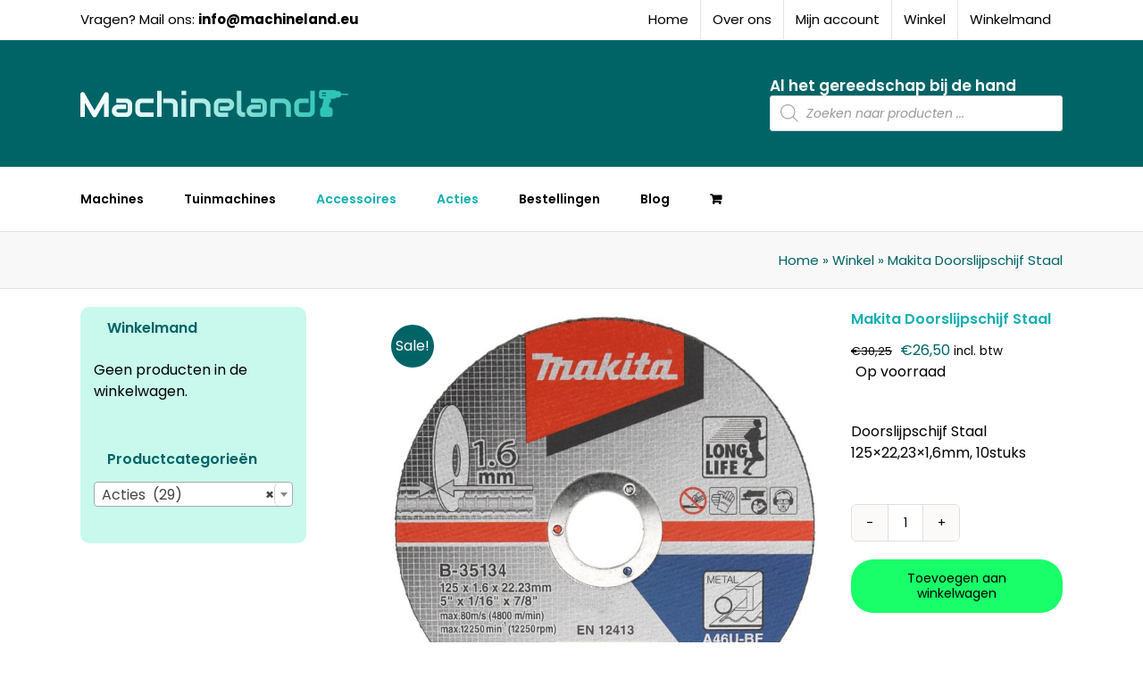

--- FILE ---
content_type: text/html; charset=UTF-8
request_url: https://machineland.eu/product/makita-doorslijpschijf-staal/
body_size: 31367
content:
<!DOCTYPE html>
<html class="avada-html-layout-wide avada-html-header-position-top" lang="nl-NL" prefix="og: http://ogp.me/ns# fb: http://ogp.me/ns/fb#">
<head>
	<meta http-equiv="X-UA-Compatible" content="IE=edge" />
	<meta http-equiv="Content-Type" content="text/html; charset=utf-8"/>
	<meta name="viewport" content="width=device-width, initial-scale=1" />
	<meta name='robots' content='index, follow, max-image-preview:large, max-snippet:-1, max-video-preview:-1' />

	<!-- This site is optimized with the Yoast SEO plugin v26.7 - https://yoast.com/wordpress/plugins/seo/ -->
	<title>Makita Doorslijpschijf Staal - Machineland</title>
	<link rel="canonical" href="https://machineland.eu/product/makita-doorslijpschijf-staal/" />
	<meta property="og:locale" content="nl_NL" />
	<meta property="og:type" content="article" />
	<meta property="og:title" content="Makita Doorslijpschijf Staal - Machineland" />
	<meta property="og:description" content="Doorslijpschijf Staal 125x22,23x1,6mm, 10stuks" />
	<meta property="og:url" content="https://machineland.eu/product/makita-doorslijpschijf-staal/" />
	<meta property="og:site_name" content="Machineland" />
	<meta property="article:modified_time" content="2025-03-26T07:48:55+00:00" />
	<meta property="og:image" content="https://machineland.eu/wp-content/uploads/2022/11/B-35134_C1C0.jpg" />
	<meta property="og:image:width" content="1024" />
	<meta property="og:image:height" content="1001" />
	<meta property="og:image:type" content="image/jpeg" />
	<meta name="twitter:card" content="summary_large_image" />
	<meta name="twitter:label1" content="Geschatte leestijd" />
	<meta name="twitter:data1" content="1 minuut" />
	<script type="application/ld+json" class="yoast-schema-graph">{"@context":"https://schema.org","@graph":[{"@type":"WebPage","@id":"https://machineland.eu/product/makita-doorslijpschijf-staal/","url":"https://machineland.eu/product/makita-doorslijpschijf-staal/","name":"Makita Doorslijpschijf Staal - Machineland","isPartOf":{"@id":"https://machineland.eu/#website"},"primaryImageOfPage":{"@id":"https://machineland.eu/product/makita-doorslijpschijf-staal/#primaryimage"},"image":{"@id":"https://machineland.eu/product/makita-doorslijpschijf-staal/#primaryimage"},"thumbnailUrl":"https://machineland.eu/wp-content/uploads/2022/11/B-35134_C1C0.jpg","datePublished":"2022-11-08T09:53:56+00:00","dateModified":"2025-03-26T07:48:55+00:00","breadcrumb":{"@id":"https://machineland.eu/product/makita-doorslijpschijf-staal/#breadcrumb"},"inLanguage":"nl-NL","potentialAction":[{"@type":"ReadAction","target":["https://machineland.eu/product/makita-doorslijpschijf-staal/"]}]},{"@type":"ImageObject","inLanguage":"nl-NL","@id":"https://machineland.eu/product/makita-doorslijpschijf-staal/#primaryimage","url":"https://machineland.eu/wp-content/uploads/2022/11/B-35134_C1C0.jpg","contentUrl":"https://machineland.eu/wp-content/uploads/2022/11/B-35134_C1C0.jpg","width":1024,"height":1001},{"@type":"BreadcrumbList","@id":"https://machineland.eu/product/makita-doorslijpschijf-staal/#breadcrumb","itemListElement":[{"@type":"ListItem","position":1,"name":"Home","item":"https://machineland.eu/"},{"@type":"ListItem","position":2,"name":"Winkel","item":"https://machineland.eu/winkel/"},{"@type":"ListItem","position":3,"name":"Makita Doorslijpschijf Staal"}]},{"@type":"WebSite","@id":"https://machineland.eu/#website","url":"https://machineland.eu/","name":"Machineland","description":"Al het gereedschap bij de hand!","publisher":{"@id":"https://machineland.eu/#organization"},"potentialAction":[{"@type":"SearchAction","target":{"@type":"EntryPoint","urlTemplate":"https://machineland.eu/?s={search_term_string}"},"query-input":{"@type":"PropertyValueSpecification","valueRequired":true,"valueName":"search_term_string"}}],"inLanguage":"nl-NL"},{"@type":"Organization","@id":"https://machineland.eu/#organization","name":"Machineland","url":"https://machineland.eu/","logo":{"@type":"ImageObject","inLanguage":"nl-NL","@id":"https://machineland.eu/#/schema/logo/image/","url":"https://machineland.eu/wp-content/uploads/2021/02/Logo_footer.png","contentUrl":"https://machineland.eu/wp-content/uploads/2021/02/Logo_footer.png","width":300,"height":55,"caption":"Machineland"},"image":{"@id":"https://machineland.eu/#/schema/logo/image/"}}]}</script>
	<!-- / Yoast SEO plugin. -->


<link rel='dns-prefetch' href='//widget.trustpilot.com' />
<link rel='dns-prefetch' href='//www.googletagmanager.com' />
<link rel="alternate" type="application/rss+xml" title="Machineland &raquo; feed" href="https://machineland.eu/feed/" />
<link rel="alternate" type="application/rss+xml" title="Machineland &raquo; reacties feed" href="https://machineland.eu/comments/feed/" />
								<link rel="icon" href="https://machineland.eu/wp-content/uploads/2021/03/Machineland-logo-favicon-64.png" type="image/png" />
		
					<!-- Apple Touch Icon -->
						<link rel="apple-touch-icon" sizes="180x180" href="https://machineland.eu/wp-content/uploads/2021/03/Machineland-logo-favicon-180.png" type="image/png">
		
					<!-- Android Icon -->
						<link rel="icon" sizes="192x192" href="https://machineland.eu/wp-content/uploads/2021/03/Machineland-logo-favicon-120.png" type="image/png">
		
					<!-- MS Edge Icon -->
						<meta name="msapplication-TileImage" content="https://machineland.eu/wp-content/uploads/2021/03/Machineland-logo-favicon-152.png" type="image/png">
				<link rel="alternate" type="application/rss+xml" title="Machineland &raquo; Makita Doorslijpschijf Staal reacties feed" href="https://machineland.eu/product/makita-doorslijpschijf-staal/feed/" />
<link rel="alternate" title="oEmbed (JSON)" type="application/json+oembed" href="https://machineland.eu/wp-json/oembed/1.0/embed?url=https%3A%2F%2Fmachineland.eu%2Fproduct%2Fmakita-doorslijpschijf-staal%2F" />
<link rel="alternate" title="oEmbed (XML)" type="text/xml+oembed" href="https://machineland.eu/wp-json/oembed/1.0/embed?url=https%3A%2F%2Fmachineland.eu%2Fproduct%2Fmakita-doorslijpschijf-staal%2F&#038;format=xml" />
					<meta name="description" content="Doorslijpschijf Staal 125x22,23x1,6mm, 10stuks"/>
				
		<meta property="og:locale" content="nl_NL"/>
		<meta property="og:type" content="article"/>
		<meta property="og:site_name" content="Machineland"/>
		<meta property="og:title" content="Makita Doorslijpschijf Staal - Machineland"/>
				<meta property="og:description" content="Doorslijpschijf Staal 125x22,23x1,6mm, 10stuks"/>
				<meta property="og:url" content="https://machineland.eu/product/makita-doorslijpschijf-staal/"/>
													<meta property="article:modified_time" content="2025-03-26T07:48:55+01:00"/>
											<meta property="og:image" content="https://machineland.eu/wp-content/uploads/2022/11/B-35134_C1C0.jpg"/>
		<meta property="og:image:width" content="1024"/>
		<meta property="og:image:height" content="1001"/>
		<meta property="og:image:type" content="image/jpeg"/>
				<style id='wp-img-auto-sizes-contain-inline-css' type='text/css'>
img:is([sizes=auto i],[sizes^="auto," i]){contain-intrinsic-size:3000px 1500px}
/*# sourceURL=wp-img-auto-sizes-contain-inline-css */
</style>
<style id='wp-emoji-styles-inline-css' type='text/css'>

	img.wp-smiley, img.emoji {
		display: inline !important;
		border: none !important;
		box-shadow: none !important;
		height: 1em !important;
		width: 1em !important;
		margin: 0 0.07em !important;
		vertical-align: -0.1em !important;
		background: none !important;
		padding: 0 !important;
	}
/*# sourceURL=wp-emoji-styles-inline-css */
</style>
<link rel='stylesheet' id='wxp_front_style-css' href='https://machineland.eu/wp-content/plugins/wc-partial-shipment/assets/css/front.css?ver=6.9' type='text/css' media='all' />
<style id='woocommerce-inline-inline-css' type='text/css'>
.woocommerce form .form-row .required { visibility: visible; }
/*# sourceURL=woocommerce-inline-inline-css */
</style>
<link rel='stylesheet' id='slw-frontend-styles-css' href='https://machineland.eu/wp-content/plugins/stock-locations-for-woocommerce/css/frontend-style.css?ver=1768500510' type='text/css' media='all' />
<link rel='stylesheet' id='slw-common-styles-css' href='https://machineland.eu/wp-content/plugins/stock-locations-for-woocommerce/css/common-style.css?ver=1768500510' type='text/css' media='all' />
<link rel='stylesheet' id='ion.range-slider-css' href='https://machineland.eu/wp-content/plugins/yith-woocommerce-ajax-product-filter-premium/assets/css/ion.range-slider.css?ver=2.3.1' type='text/css' media='all' />
<link rel='stylesheet' id='yith-wcan-shortcodes-css' href='https://machineland.eu/wp-content/plugins/yith-woocommerce-ajax-product-filter-premium/assets/css/shortcodes.css?ver=4.25.0' type='text/css' media='all' />
<style id='yith-wcan-shortcodes-inline-css' type='text/css'>
:root{
	--yith-wcan-filters_colors_titles: #434343;
	--yith-wcan-filters_colors_background: #FFFFFF;
	--yith-wcan-filters_colors_accent: #A7144C;
	--yith-wcan-filters_colors_accent_r: 167;
	--yith-wcan-filters_colors_accent_g: 20;
	--yith-wcan-filters_colors_accent_b: 76;
	--yith-wcan-color_swatches_border_radius: 100%;
	--yith-wcan-color_swatches_size: 30px;
	--yith-wcan-labels_style_background: #FFFFFF;
	--yith-wcan-labels_style_background_hover: #A7144C;
	--yith-wcan-labels_style_background_active: #A7144C;
	--yith-wcan-labels_style_text: #434343;
	--yith-wcan-labels_style_text_hover: #FFFFFF;
	--yith-wcan-labels_style_text_active: #FFFFFF;
	--yith-wcan-anchors_style_text: #434343;
	--yith-wcan-anchors_style_text_hover: #A7144C;
	--yith-wcan-anchors_style_text_active: #A7144C;
}
/*# sourceURL=yith-wcan-shortcodes-inline-css */
</style>
<link rel='stylesheet' id='dgwt-wcas-style-css' href='https://machineland.eu/wp-content/plugins/ajax-search-for-woocommerce/assets/css/style.min.css?ver=1.32.1' type='text/css' media='all' />
<link rel='stylesheet' id='mollie-applepaydirect-css' href='https://machineland.eu/wp-content/plugins/mollie-payments-for-woocommerce/public/css/mollie-applepaydirect.min.css?ver=1766216443' type='text/css' media='screen' />
<link rel='stylesheet' id='postcodeNlAutocompleteAddress-css' href='https://machineland.eu/wp-content/plugins/PostcodeNl_Api_WooCommerce-release/src/PostcodeNl/AddressAutocomplete/../../../assets/libraries/autocomplete-address.css?ver=1.0.8' type='text/css' media='all' />
<link rel='stylesheet' id='postcodenl-address-autocomplete-css' href='https://machineland.eu/wp-content/plugins/PostcodeNl_Api_WooCommerce-release/src/PostcodeNl/AddressAutocomplete/../../../assets/css/style.css?ver=1.0.8' type='text/css' media='all' />
<link rel='stylesheet' id='fusion-dynamic-css-css' href='https://machineland.eu/wp-content/uploads/fusion-styles/77957737678db33af97c916df09edc4b.min.css?ver=3.14.2' type='text/css' media='all' />
<link rel='stylesheet' id='styles-admin-css' href='https://machineland.eu/wp-content/plugins/salesform-order-processing//assets/css/style.css?ver=1.0' type='text/css' media='all' />
<script type="text/javascript" id="tp-js-js-extra">
/* <![CDATA[ */
var trustpilot_settings = {"key":"uu6iett99DcCEgR3","TrustpilotScriptUrl":"https://invitejs.trustpilot.com/tp.min.js","IntegrationAppUrl":"//ecommscript-integrationapp.trustpilot.com","PreviewScriptUrl":"//ecommplugins-scripts.trustpilot.com/v2.1/js/preview.min.js","PreviewCssUrl":"//ecommplugins-scripts.trustpilot.com/v2.1/css/preview.min.css","PreviewWPCssUrl":"//ecommplugins-scripts.trustpilot.com/v2.1/css/preview_wp.css","WidgetScriptUrl":"//widget.trustpilot.com/bootstrap/v5/tp.widget.bootstrap.min.js"};
//# sourceURL=tp-js-js-extra
/* ]]> */
</script>
<script type="text/javascript" src="https://machineland.eu/wp-content/plugins/trustpilot-reviews/review/assets/js/headerScript.min.js?ver=1.0&#039; async=&#039;async" id="tp-js-js"></script>
<script type="text/javascript" src="//widget.trustpilot.com/bootstrap/v5/tp.widget.bootstrap.min.js?ver=1.0&#039; async=&#039;async" id="widget-bootstrap-js"></script>
<script type="text/javascript" id="trustbox-js-extra">
/* <![CDATA[ */
var trustbox_settings = {"page":"product","sku":["M293208","TRUSTPILOT_SKU_VALUE_41505"],"name":"Makita Doorslijpschijf Staal"};
var trustpilot_trustbox_settings = {"trustboxes":[{"enabled":"enabled","snippet":"[base64]","customizations":"[base64]","defaults":"[base64]","page":"landing","position":"before","corner":"top: #{Y}px; left: #{X}px;","paddingx":"0","paddingy":"0","zindex":"1000","clear":"both","xpaths":"WyJpZChcIndyYXBwZXJcIikvSEVBREVSWzFdL0RJVlsxXS9ESVZbM10vRElWWzFdIiwiLy9ESVZbQGNsYXNzPVwiZnVzaW9uLWhlYWRlclwiXSIsIi9IVE1MWzFdL0JPRFlbMV0vRElWWzJdL0RJVlsxXS9IRUFERVJbMV0vRElWWzFdL0RJVlszXS9ESVZbMV0iXQ==","sku":"TRUSTPILOT_SKU_VALUE_41578,88381844116","name":"Makita 18 V Boor-/schroefmachine (DDF484RTEB)","widgetName":"Micro Review Count","repeatable":false,"uuid":"46d750cc-fc86-8370-c0d2-01d98f7622dd","error":null,"repeatXpath":{"xpathById":{"prefix":"","suffix":""},"xpathFromRoot":{"prefix":"","suffix":""}},"width":"100%","height":"24px","locale":"nl-NL","minReviewCount":50}]};
//# sourceURL=trustbox-js-extra
/* ]]> */
</script>
<script type="text/javascript" src="https://machineland.eu/wp-content/plugins/trustpilot-reviews/review/assets/js/trustBoxScript.min.js?ver=1.0&#039; async=&#039;async" id="trustbox-js"></script>
<script type="text/javascript" src="https://machineland.eu/wp-includes/js/jquery/jquery.min.js?ver=3.7.1" id="jquery-core-js"></script>
<script type="text/javascript" src="https://machineland.eu/wp-includes/js/jquery/jquery-migrate.min.js?ver=3.4.1" id="jquery-migrate-js"></script>
<script type="text/javascript" src="https://machineland.eu/wp-content/plugins/woocommerce/assets/js/jquery-blockui/jquery.blockUI.min.js?ver=2.7.0-wc.10.4.3" id="wc-jquery-blockui-js" data-wp-strategy="defer"></script>
<script type="text/javascript" id="wc-add-to-cart-js-extra">
/* <![CDATA[ */
var wc_add_to_cart_params = {"ajax_url":"/wp-admin/admin-ajax.php","wc_ajax_url":"/?wc-ajax=%%endpoint%%","i18n_view_cart":"Bekijk winkelwagen","cart_url":"https://machineland.eu/winkelwagen/","is_cart":"","cart_redirect_after_add":"no"};
//# sourceURL=wc-add-to-cart-js-extra
/* ]]> */
</script>
<script type="text/javascript" src="https://machineland.eu/wp-content/plugins/woocommerce/assets/js/frontend/add-to-cart.min.js?ver=10.4.3" id="wc-add-to-cart-js" defer="defer" data-wp-strategy="defer"></script>
<script type="text/javascript" src="https://machineland.eu/wp-content/plugins/woocommerce/assets/js/zoom/jquery.zoom.min.js?ver=1.7.21-wc.10.4.3" id="wc-zoom-js" defer="defer" data-wp-strategy="defer"></script>
<script type="text/javascript" src="https://machineland.eu/wp-content/plugins/woocommerce/assets/js/flexslider/jquery.flexslider.min.js?ver=2.7.2-wc.10.4.3" id="wc-flexslider-js" defer="defer" data-wp-strategy="defer"></script>
<script type="text/javascript" id="wc-single-product-js-extra">
/* <![CDATA[ */
var wc_single_product_params = {"i18n_required_rating_text":"Selecteer een waardering","i18n_rating_options":["1 van de 5 sterren","2 van de 5 sterren","3 van de 5 sterren","4 van de 5 sterren","5 van de 5 sterren"],"i18n_product_gallery_trigger_text":"Afbeeldinggalerij in volledig scherm bekijken","review_rating_required":"yes","flexslider":{"rtl":false,"animation":"slide","smoothHeight":true,"directionNav":true,"controlNav":"thumbnails","slideshow":false,"animationSpeed":500,"animationLoop":false,"allowOneSlide":false,"prevText":"\u003Ci class=\"awb-icon-angle-left\"\u003E\u003C/i\u003E","nextText":"\u003Ci class=\"awb-icon-angle-right\"\u003E\u003C/i\u003E"},"zoom_enabled":"1","zoom_options":[],"photoswipe_enabled":"","photoswipe_options":{"shareEl":false,"closeOnScroll":false,"history":false,"hideAnimationDuration":0,"showAnimationDuration":0},"flexslider_enabled":"1"};
//# sourceURL=wc-single-product-js-extra
/* ]]> */
</script>
<script type="text/javascript" src="https://machineland.eu/wp-content/plugins/woocommerce/assets/js/frontend/single-product.min.js?ver=10.4.3" id="wc-single-product-js" defer="defer" data-wp-strategy="defer"></script>
<script type="text/javascript" src="https://machineland.eu/wp-content/plugins/woocommerce/assets/js/js-cookie/js.cookie.min.js?ver=2.1.4-wc.10.4.3" id="wc-js-cookie-js" defer="defer" data-wp-strategy="defer"></script>
<script type="text/javascript" id="woocommerce-js-extra">
/* <![CDATA[ */
var woocommerce_params = {"ajax_url":"/wp-admin/admin-ajax.php","wc_ajax_url":"/?wc-ajax=%%endpoint%%","i18n_password_show":"Wachtwoord weergeven","i18n_password_hide":"Wachtwoord verbergen"};
//# sourceURL=woocommerce-js-extra
/* ]]> */
</script>
<script type="text/javascript" src="https://machineland.eu/wp-content/plugins/woocommerce/assets/js/frontend/woocommerce.min.js?ver=10.4.3" id="woocommerce-js" defer="defer" data-wp-strategy="defer"></script>

<!-- Google tag (gtag.js) snippet toegevoegd door Site Kit -->
<!-- Google Analytics snippet toegevoegd door Site Kit -->
<script type="text/javascript" src="https://www.googletagmanager.com/gtag/js?id=G-0M47VZSX6G" id="google_gtagjs-js" async></script>
<script type="text/javascript" id="google_gtagjs-js-after">
/* <![CDATA[ */
window.dataLayer = window.dataLayer || [];function gtag(){dataLayer.push(arguments);}
gtag("set","linker",{"domains":["machineland.eu"]});
gtag("js", new Date());
gtag("set", "developer_id.dZTNiMT", true);
gtag("config", "G-0M47VZSX6G");
//# sourceURL=google_gtagjs-js-after
/* ]]> */
</script>
<link rel="https://api.w.org/" href="https://machineland.eu/wp-json/" /><link rel="alternate" title="JSON" type="application/json" href="https://machineland.eu/wp-json/wp/v2/product/41505" /><link rel="EditURI" type="application/rsd+xml" title="RSD" href="https://machineland.eu/xmlrpc.php?rsd" />
<meta name="generator" content="WordPress 6.9" />
<meta name="generator" content="WooCommerce 10.4.3" />
<link rel='shortlink' href='https://machineland.eu/?p=41505' />
<meta name="generator" content="Site Kit by Google 1.168.0" /><style type="text/css">
		<style>
			.dgwt-wcas-ico-magnifier,.dgwt-wcas-ico-magnifier-handler{max-width:20px}.dgwt-wcas-search-wrapp{max-width:600px}		</style>
		<style type="text/css" id="css-fb-visibility">@media screen and (max-width: 640px){.fusion-no-small-visibility{display:none !important;}body .sm-text-align-center{text-align:center !important;}body .sm-text-align-left{text-align:left !important;}body .sm-text-align-right{text-align:right !important;}body .sm-text-align-justify{text-align:justify !important;}body .sm-flex-align-center{justify-content:center !important;}body .sm-flex-align-flex-start{justify-content:flex-start !important;}body .sm-flex-align-flex-end{justify-content:flex-end !important;}body .sm-mx-auto{margin-left:auto !important;margin-right:auto !important;}body .sm-ml-auto{margin-left:auto !important;}body .sm-mr-auto{margin-right:auto !important;}body .fusion-absolute-position-small{position:absolute;width:100%;}.awb-sticky.awb-sticky-small{ position: sticky; top: var(--awb-sticky-offset,0); }}@media screen and (min-width: 641px) and (max-width: 1024px){.fusion-no-medium-visibility{display:none !important;}body .md-text-align-center{text-align:center !important;}body .md-text-align-left{text-align:left !important;}body .md-text-align-right{text-align:right !important;}body .md-text-align-justify{text-align:justify !important;}body .md-flex-align-center{justify-content:center !important;}body .md-flex-align-flex-start{justify-content:flex-start !important;}body .md-flex-align-flex-end{justify-content:flex-end !important;}body .md-mx-auto{margin-left:auto !important;margin-right:auto !important;}body .md-ml-auto{margin-left:auto !important;}body .md-mr-auto{margin-right:auto !important;}body .fusion-absolute-position-medium{position:absolute;width:100%;}.awb-sticky.awb-sticky-medium{ position: sticky; top: var(--awb-sticky-offset,0); }}@media screen and (min-width: 1025px){.fusion-no-large-visibility{display:none !important;}body .lg-text-align-center{text-align:center !important;}body .lg-text-align-left{text-align:left !important;}body .lg-text-align-right{text-align:right !important;}body .lg-text-align-justify{text-align:justify !important;}body .lg-flex-align-center{justify-content:center !important;}body .lg-flex-align-flex-start{justify-content:flex-start !important;}body .lg-flex-align-flex-end{justify-content:flex-end !important;}body .lg-mx-auto{margin-left:auto !important;margin-right:auto !important;}body .lg-ml-auto{margin-left:auto !important;}body .lg-mr-auto{margin-right:auto !important;}body .fusion-absolute-position-large{position:absolute;width:100%;}.awb-sticky.awb-sticky-large{ position: sticky; top: var(--awb-sticky-offset,0); }}</style>	<noscript><style>.woocommerce-product-gallery{ opacity: 1 !important; }</style></noscript>
	<style type="text/css">.recentcomments a{display:inline !important;padding:0 !important;margin:0 !important;}</style>		<script type="text/javascript">
			var doc = document.documentElement;
			doc.setAttribute( 'data-useragent', navigator.userAgent );
		</script>
		
	<!-- Google Tag Manager -->
<script>(function(w,d,s,l,i){w[l]=w[l]||[];w[l].push({'gtm.start':
new Date().getTime(),event:'gtm.js'});var f=d.getElementsByTagName(s)[0],
j=d.createElement(s),dl=l!='dataLayer'?'&l='+l:'';j.async=true;j.src=
'https://www.googletagmanager.com/gtm.js?id='+i+dl;f.parentNode.insertBefore(j,f);
})(window,document,'script','dataLayer','GTM-WW2WHXM');</script>
<!-- End Google Tag Manager --><link rel='stylesheet' id='wc-blocks-style-css' href='https://machineland.eu/wp-content/plugins/woocommerce/assets/client/blocks/wc-blocks.css?ver=wc-10.4.3' type='text/css' media='all' />
<style id='global-styles-inline-css' type='text/css'>
:root{--wp--preset--aspect-ratio--square: 1;--wp--preset--aspect-ratio--4-3: 4/3;--wp--preset--aspect-ratio--3-4: 3/4;--wp--preset--aspect-ratio--3-2: 3/2;--wp--preset--aspect-ratio--2-3: 2/3;--wp--preset--aspect-ratio--16-9: 16/9;--wp--preset--aspect-ratio--9-16: 9/16;--wp--preset--color--black: #000000;--wp--preset--color--cyan-bluish-gray: #abb8c3;--wp--preset--color--white: #ffffff;--wp--preset--color--pale-pink: #f78da7;--wp--preset--color--vivid-red: #cf2e2e;--wp--preset--color--luminous-vivid-orange: #ff6900;--wp--preset--color--luminous-vivid-amber: #fcb900;--wp--preset--color--light-green-cyan: #7bdcb5;--wp--preset--color--vivid-green-cyan: #00d084;--wp--preset--color--pale-cyan-blue: #8ed1fc;--wp--preset--color--vivid-cyan-blue: #0693e3;--wp--preset--color--vivid-purple: #9b51e0;--wp--preset--color--awb-color-1: #ffffff;--wp--preset--color--awb-color-2: #f6f6f6;--wp--preset--color--awb-color-3: #ebeaea;--wp--preset--color--awb-color-4: #e0dede;--wp--preset--color--awb-color-5: #a0ce4e;--wp--preset--color--awb-color-6: #006466;--wp--preset--color--awb-color-7: #333333;--wp--preset--color--awb-color-8: #000000;--wp--preset--color--awb-color-custom-10: #12afb3;--wp--preset--color--awb-color-custom-11: #747474;--wp--preset--color--awb-color-custom-12: rgba(235,234,234,0.8);--wp--preset--color--awb-color-custom-13: #f9f9f9;--wp--preset--color--awb-color-custom-14: #c8f9ec;--wp--preset--color--awb-color-custom-15: #bebdbd;--wp--preset--color--awb-color-custom-16: #e8e8e8;--wp--preset--gradient--vivid-cyan-blue-to-vivid-purple: linear-gradient(135deg,rgb(6,147,227) 0%,rgb(155,81,224) 100%);--wp--preset--gradient--light-green-cyan-to-vivid-green-cyan: linear-gradient(135deg,rgb(122,220,180) 0%,rgb(0,208,130) 100%);--wp--preset--gradient--luminous-vivid-amber-to-luminous-vivid-orange: linear-gradient(135deg,rgb(252,185,0) 0%,rgb(255,105,0) 100%);--wp--preset--gradient--luminous-vivid-orange-to-vivid-red: linear-gradient(135deg,rgb(255,105,0) 0%,rgb(207,46,46) 100%);--wp--preset--gradient--very-light-gray-to-cyan-bluish-gray: linear-gradient(135deg,rgb(238,238,238) 0%,rgb(169,184,195) 100%);--wp--preset--gradient--cool-to-warm-spectrum: linear-gradient(135deg,rgb(74,234,220) 0%,rgb(151,120,209) 20%,rgb(207,42,186) 40%,rgb(238,44,130) 60%,rgb(251,105,98) 80%,rgb(254,248,76) 100%);--wp--preset--gradient--blush-light-purple: linear-gradient(135deg,rgb(255,206,236) 0%,rgb(152,150,240) 100%);--wp--preset--gradient--blush-bordeaux: linear-gradient(135deg,rgb(254,205,165) 0%,rgb(254,45,45) 50%,rgb(107,0,62) 100%);--wp--preset--gradient--luminous-dusk: linear-gradient(135deg,rgb(255,203,112) 0%,rgb(199,81,192) 50%,rgb(65,88,208) 100%);--wp--preset--gradient--pale-ocean: linear-gradient(135deg,rgb(255,245,203) 0%,rgb(182,227,212) 50%,rgb(51,167,181) 100%);--wp--preset--gradient--electric-grass: linear-gradient(135deg,rgb(202,248,128) 0%,rgb(113,206,126) 100%);--wp--preset--gradient--midnight: linear-gradient(135deg,rgb(2,3,129) 0%,rgb(40,116,252) 100%);--wp--preset--font-size--small: 12px;--wp--preset--font-size--medium: 20px;--wp--preset--font-size--large: 24px;--wp--preset--font-size--x-large: 42px;--wp--preset--font-size--normal: 16px;--wp--preset--font-size--xlarge: 32px;--wp--preset--font-size--huge: 48px;--wp--preset--spacing--20: 0.44rem;--wp--preset--spacing--30: 0.67rem;--wp--preset--spacing--40: 1rem;--wp--preset--spacing--50: 1.5rem;--wp--preset--spacing--60: 2.25rem;--wp--preset--spacing--70: 3.38rem;--wp--preset--spacing--80: 5.06rem;--wp--preset--shadow--natural: 6px 6px 9px rgba(0, 0, 0, 0.2);--wp--preset--shadow--deep: 12px 12px 50px rgba(0, 0, 0, 0.4);--wp--preset--shadow--sharp: 6px 6px 0px rgba(0, 0, 0, 0.2);--wp--preset--shadow--outlined: 6px 6px 0px -3px rgb(255, 255, 255), 6px 6px rgb(0, 0, 0);--wp--preset--shadow--crisp: 6px 6px 0px rgb(0, 0, 0);}:where(.is-layout-flex){gap: 0.5em;}:where(.is-layout-grid){gap: 0.5em;}body .is-layout-flex{display: flex;}.is-layout-flex{flex-wrap: wrap;align-items: center;}.is-layout-flex > :is(*, div){margin: 0;}body .is-layout-grid{display: grid;}.is-layout-grid > :is(*, div){margin: 0;}:where(.wp-block-columns.is-layout-flex){gap: 2em;}:where(.wp-block-columns.is-layout-grid){gap: 2em;}:where(.wp-block-post-template.is-layout-flex){gap: 1.25em;}:where(.wp-block-post-template.is-layout-grid){gap: 1.25em;}.has-black-color{color: var(--wp--preset--color--black) !important;}.has-cyan-bluish-gray-color{color: var(--wp--preset--color--cyan-bluish-gray) !important;}.has-white-color{color: var(--wp--preset--color--white) !important;}.has-pale-pink-color{color: var(--wp--preset--color--pale-pink) !important;}.has-vivid-red-color{color: var(--wp--preset--color--vivid-red) !important;}.has-luminous-vivid-orange-color{color: var(--wp--preset--color--luminous-vivid-orange) !important;}.has-luminous-vivid-amber-color{color: var(--wp--preset--color--luminous-vivid-amber) !important;}.has-light-green-cyan-color{color: var(--wp--preset--color--light-green-cyan) !important;}.has-vivid-green-cyan-color{color: var(--wp--preset--color--vivid-green-cyan) !important;}.has-pale-cyan-blue-color{color: var(--wp--preset--color--pale-cyan-blue) !important;}.has-vivid-cyan-blue-color{color: var(--wp--preset--color--vivid-cyan-blue) !important;}.has-vivid-purple-color{color: var(--wp--preset--color--vivid-purple) !important;}.has-black-background-color{background-color: var(--wp--preset--color--black) !important;}.has-cyan-bluish-gray-background-color{background-color: var(--wp--preset--color--cyan-bluish-gray) !important;}.has-white-background-color{background-color: var(--wp--preset--color--white) !important;}.has-pale-pink-background-color{background-color: var(--wp--preset--color--pale-pink) !important;}.has-vivid-red-background-color{background-color: var(--wp--preset--color--vivid-red) !important;}.has-luminous-vivid-orange-background-color{background-color: var(--wp--preset--color--luminous-vivid-orange) !important;}.has-luminous-vivid-amber-background-color{background-color: var(--wp--preset--color--luminous-vivid-amber) !important;}.has-light-green-cyan-background-color{background-color: var(--wp--preset--color--light-green-cyan) !important;}.has-vivid-green-cyan-background-color{background-color: var(--wp--preset--color--vivid-green-cyan) !important;}.has-pale-cyan-blue-background-color{background-color: var(--wp--preset--color--pale-cyan-blue) !important;}.has-vivid-cyan-blue-background-color{background-color: var(--wp--preset--color--vivid-cyan-blue) !important;}.has-vivid-purple-background-color{background-color: var(--wp--preset--color--vivid-purple) !important;}.has-black-border-color{border-color: var(--wp--preset--color--black) !important;}.has-cyan-bluish-gray-border-color{border-color: var(--wp--preset--color--cyan-bluish-gray) !important;}.has-white-border-color{border-color: var(--wp--preset--color--white) !important;}.has-pale-pink-border-color{border-color: var(--wp--preset--color--pale-pink) !important;}.has-vivid-red-border-color{border-color: var(--wp--preset--color--vivid-red) !important;}.has-luminous-vivid-orange-border-color{border-color: var(--wp--preset--color--luminous-vivid-orange) !important;}.has-luminous-vivid-amber-border-color{border-color: var(--wp--preset--color--luminous-vivid-amber) !important;}.has-light-green-cyan-border-color{border-color: var(--wp--preset--color--light-green-cyan) !important;}.has-vivid-green-cyan-border-color{border-color: var(--wp--preset--color--vivid-green-cyan) !important;}.has-pale-cyan-blue-border-color{border-color: var(--wp--preset--color--pale-cyan-blue) !important;}.has-vivid-cyan-blue-border-color{border-color: var(--wp--preset--color--vivid-cyan-blue) !important;}.has-vivid-purple-border-color{border-color: var(--wp--preset--color--vivid-purple) !important;}.has-vivid-cyan-blue-to-vivid-purple-gradient-background{background: var(--wp--preset--gradient--vivid-cyan-blue-to-vivid-purple) !important;}.has-light-green-cyan-to-vivid-green-cyan-gradient-background{background: var(--wp--preset--gradient--light-green-cyan-to-vivid-green-cyan) !important;}.has-luminous-vivid-amber-to-luminous-vivid-orange-gradient-background{background: var(--wp--preset--gradient--luminous-vivid-amber-to-luminous-vivid-orange) !important;}.has-luminous-vivid-orange-to-vivid-red-gradient-background{background: var(--wp--preset--gradient--luminous-vivid-orange-to-vivid-red) !important;}.has-very-light-gray-to-cyan-bluish-gray-gradient-background{background: var(--wp--preset--gradient--very-light-gray-to-cyan-bluish-gray) !important;}.has-cool-to-warm-spectrum-gradient-background{background: var(--wp--preset--gradient--cool-to-warm-spectrum) !important;}.has-blush-light-purple-gradient-background{background: var(--wp--preset--gradient--blush-light-purple) !important;}.has-blush-bordeaux-gradient-background{background: var(--wp--preset--gradient--blush-bordeaux) !important;}.has-luminous-dusk-gradient-background{background: var(--wp--preset--gradient--luminous-dusk) !important;}.has-pale-ocean-gradient-background{background: var(--wp--preset--gradient--pale-ocean) !important;}.has-electric-grass-gradient-background{background: var(--wp--preset--gradient--electric-grass) !important;}.has-midnight-gradient-background{background: var(--wp--preset--gradient--midnight) !important;}.has-small-font-size{font-size: var(--wp--preset--font-size--small) !important;}.has-medium-font-size{font-size: var(--wp--preset--font-size--medium) !important;}.has-large-font-size{font-size: var(--wp--preset--font-size--large) !important;}.has-x-large-font-size{font-size: var(--wp--preset--font-size--x-large) !important;}
/*# sourceURL=global-styles-inline-css */
</style>
<link rel='stylesheet' id='select2-css' href='https://machineland.eu/wp-content/plugins/woocommerce/assets/css/select2.css?ver=10.4.3' type='text/css' media='all' />
<link rel='stylesheet' id='wp-block-library-css' href='https://machineland.eu/wp-includes/css/dist/block-library/style.min.css?ver=6.9' type='text/css' media='all' />
<style id='wp-block-library-inline-css' type='text/css'>
/*wp_block_styles_on_demand_placeholder:69692d1ec5495*/
/*# sourceURL=wp-block-library-inline-css */
</style>
<style id='wp-block-library-theme-inline-css' type='text/css'>
.wp-block-audio :where(figcaption){color:#555;font-size:13px;text-align:center}.is-dark-theme .wp-block-audio :where(figcaption){color:#ffffffa6}.wp-block-audio{margin:0 0 1em}.wp-block-code{border:1px solid #ccc;border-radius:4px;font-family:Menlo,Consolas,monaco,monospace;padding:.8em 1em}.wp-block-embed :where(figcaption){color:#555;font-size:13px;text-align:center}.is-dark-theme .wp-block-embed :where(figcaption){color:#ffffffa6}.wp-block-embed{margin:0 0 1em}.blocks-gallery-caption{color:#555;font-size:13px;text-align:center}.is-dark-theme .blocks-gallery-caption{color:#ffffffa6}:root :where(.wp-block-image figcaption){color:#555;font-size:13px;text-align:center}.is-dark-theme :root :where(.wp-block-image figcaption){color:#ffffffa6}.wp-block-image{margin:0 0 1em}.wp-block-pullquote{border-bottom:4px solid;border-top:4px solid;color:currentColor;margin-bottom:1.75em}.wp-block-pullquote :where(cite),.wp-block-pullquote :where(footer),.wp-block-pullquote__citation{color:currentColor;font-size:.8125em;font-style:normal;text-transform:uppercase}.wp-block-quote{border-left:.25em solid;margin:0 0 1.75em;padding-left:1em}.wp-block-quote cite,.wp-block-quote footer{color:currentColor;font-size:.8125em;font-style:normal;position:relative}.wp-block-quote:where(.has-text-align-right){border-left:none;border-right:.25em solid;padding-left:0;padding-right:1em}.wp-block-quote:where(.has-text-align-center){border:none;padding-left:0}.wp-block-quote.is-large,.wp-block-quote.is-style-large,.wp-block-quote:where(.is-style-plain){border:none}.wp-block-search .wp-block-search__label{font-weight:700}.wp-block-search__button{border:1px solid #ccc;padding:.375em .625em}:where(.wp-block-group.has-background){padding:1.25em 2.375em}.wp-block-separator.has-css-opacity{opacity:.4}.wp-block-separator{border:none;border-bottom:2px solid;margin-left:auto;margin-right:auto}.wp-block-separator.has-alpha-channel-opacity{opacity:1}.wp-block-separator:not(.is-style-wide):not(.is-style-dots){width:100px}.wp-block-separator.has-background:not(.is-style-dots){border-bottom:none;height:1px}.wp-block-separator.has-background:not(.is-style-wide):not(.is-style-dots){height:2px}.wp-block-table{margin:0 0 1em}.wp-block-table td,.wp-block-table th{word-break:normal}.wp-block-table :where(figcaption){color:#555;font-size:13px;text-align:center}.is-dark-theme .wp-block-table :where(figcaption){color:#ffffffa6}.wp-block-video :where(figcaption){color:#555;font-size:13px;text-align:center}.is-dark-theme .wp-block-video :where(figcaption){color:#ffffffa6}.wp-block-video{margin:0 0 1em}:root :where(.wp-block-template-part.has-background){margin-bottom:0;margin-top:0;padding:1.25em 2.375em}
/*# sourceURL=/wp-includes/css/dist/block-library/theme.min.css */
</style>
<style id='classic-theme-styles-inline-css' type='text/css'>
/*! This file is auto-generated */
.wp-block-button__link{color:#fff;background-color:#32373c;border-radius:9999px;box-shadow:none;text-decoration:none;padding:calc(.667em + 2px) calc(1.333em + 2px);font-size:1.125em}.wp-block-file__button{background:#32373c;color:#fff;text-decoration:none}
/*# sourceURL=/wp-includes/css/classic-themes.min.css */
</style>
</head>

<body class="wp-singular product-template-default single single-product postid-41505 wp-theme-Avada theme-Avada woocommerce woocommerce-page woocommerce-no-js yith-wcan-pro has-sidebar fusion-image-hovers fusion-pagination-sizing fusion-button_type-flat fusion-button_span-no fusion-button_gradient-linear avada-image-rollover-circle-no avada-image-rollover-yes avada-image-rollover-direction-top fusion-body ltr fusion-sticky-header no-tablet-sticky-header no-mobile-sticky-header no-mobile-slidingbar no-mobile-totop avada-has-rev-slider-styles fusion-disable-outline fusion-sub-menu-fade mobile-logo-pos-left layout-wide-mode avada-has-boxed-modal-shadow-none layout-scroll-offset-full avada-has-zero-margin-offset-top fusion-top-header menu-text-align-left fusion-woo-product-design-classic fusion-woo-shop-page-columns-3 fusion-woo-related-columns-3 fusion-woo-archive-page-columns-3 fusion-woocommerce-equal-heights avada-has-woo-gallery-disabled woo-tabs-horizontal woo-sale-badge-circle woo-outofstock-badge-top_bar mobile-menu-design-modern fusion-show-pagination-text fusion-header-layout-v4 avada-responsive avada-footer-fx-none avada-menu-highlight-style-textcolor fusion-search-form-clean fusion-main-menu-search-overlay fusion-avatar-circle avada-dropdown-styles avada-blog-layout-large avada-blog-archive-layout-large avada-header-shadow-no avada-menu-icon-position-left avada-has-megamenu-shadow avada-has-mainmenu-dropdown-divider avada-has-breadcrumb-mobile-hidden avada-has-titlebar-bar_and_content avada-has-pagination-padding avada-flyout-menu-direction-fade avada-ec-views-v1" data-awb-post-id="41505">
		<a class="skip-link screen-reader-text" href="#content">Ga naar inhoud</a>

	<div id="boxed-wrapper">
		
		<div id="wrapper" class="fusion-wrapper">
			<div id="home" style="position:relative;top:-1px;"></div>
							
					
			<header class="fusion-header-wrapper">
				<div class="fusion-header-v4 fusion-logo-alignment fusion-logo-left fusion-sticky-menu-1 fusion-sticky-logo-1 fusion-mobile-logo-1 fusion-sticky-menu-only fusion-header-menu-align-left fusion-mobile-menu-design-modern">
					
<div class="fusion-secondary-header">
	<div class="fusion-row">
					<div class="fusion-alignleft">
				<div class="fusion-contact-info"><span class="fusion-contact-info-phone-number">Vragen? Mail ons: <b><a href="mailto:info@machineland.eu">info@machineland.eu</a></b> </span></div>			</div>
							<div class="fusion-alignright">
				<nav class="fusion-secondary-menu" role="navigation" aria-label="Secondary Menu"><ul id="menu-topmenu" class="menu"><li  id="menu-item-15658"  class="menu-item menu-item-type-post_type menu-item-object-page menu-item-home menu-item-15658"  data-item-id="15658"><a  href="https://machineland.eu/" class="fusion-textcolor-highlight"><span class="menu-text">Home</span></a></li><li  id="menu-item-15677"  class="menu-item menu-item-type-post_type menu-item-object-page menu-item-15677"  data-item-id="15677"><a  href="https://machineland.eu/over-ons/" class="fusion-textcolor-highlight"><span class="menu-text">Over ons</span></a></li><li  id="menu-item-15659"  class="menu-item menu-item-type-post_type menu-item-object-page menu-item-has-children menu-item-15659 fusion-dropdown-menu"  data-item-id="15659"><a  href="https://machineland.eu/mijn-account/" class="fusion-textcolor-highlight"><span class="menu-text">Mijn account</span></a><ul class="sub-menu"><li  id="menu-item-15663"  class="menu-item menu-item-type-custom menu-item-object-custom menu-item-15663 fusion-dropdown-submenu" ><a  href="https://machineland.eu/mijn-account/edit-account/" class="fusion-textcolor-highlight"><span>Accountgegevens</span></a></li><li  id="menu-item-15662"  class="menu-item menu-item-type-custom menu-item-object-custom menu-item-15662 fusion-dropdown-submenu" ><a  href="https://machineland.eu/mijn-account/orders/" class="fusion-textcolor-highlight"><span>Bestellingen</span></a></li><li  id="menu-item-15665"  class="menu-item menu-item-type-custom menu-item-object-custom menu-item-15665 fusion-dropdown-submenu" ><a  href="https://machineland.eu/mijn-account/lost-password/" class="fusion-textcolor-highlight"><span>Wachtwoord vergeten</span></a></li></ul></li><li  id="menu-item-15660"  class="menu-item menu-item-type-post_type menu-item-object-page current_page_parent menu-item-15660"  data-item-id="15660"><a  href="https://machineland.eu/winkel/" class="fusion-textcolor-highlight"><span class="menu-text">Winkel</span></a></li><li  id="menu-item-15661"  class="menu-item menu-item-type-post_type menu-item-object-page menu-item-15661"  data-item-id="15661"><a  href="https://machineland.eu/winkelwagen/" class="fusion-textcolor-highlight"><span class="menu-text">Winkelmand</span></a></li></ul></nav><nav class="fusion-mobile-nav-holder fusion-mobile-menu-text-align-left" aria-label="Secondary Mobile Menu"></nav>			</div>
			</div>
</div>
<div class="fusion-header-sticky-height"></div>
<div class="fusion-sticky-header-wrapper"> <!-- start fusion sticky header wrapper -->
	<div class="fusion-header">
		<div class="fusion-row">
							<div class="fusion-logo" data-margin-top="10px" data-margin-bottom="10px" data-margin-left="0px" data-margin-right="0px">
			<a class="fusion-logo-link"  href="https://machineland.eu/" >

						<!-- standard logo -->
			<img src="https://machineland.eu/wp-content/uploads/2021/02/Logo_site_300px.png" srcset="https://machineland.eu/wp-content/uploads/2021/02/Logo_site_300px.png 1x, https://machineland.eu/wp-content/uploads/2021/02/Logo_site_600px.png 2x" width="300" height="31" style="max-height:31px;height:auto;" alt="Machineland Logo" data-retina_logo_url="https://machineland.eu/wp-content/uploads/2021/02/Logo_site_600px.png" class="fusion-standard-logo" />

											<!-- mobile logo -->
				<img src="https://machineland.eu/wp-content/uploads/2021/02/Logo_site_300px.png" srcset="https://machineland.eu/wp-content/uploads/2021/02/Logo_site_300px.png 1x, https://machineland.eu/wp-content/uploads/2021/02/Logo_site_600px.png 2x" width="300" height="31" style="max-height:31px;height:auto;" alt="Machineland Logo" data-retina_logo_url="https://machineland.eu/wp-content/uploads/2021/02/Logo_site_600px.png" class="fusion-mobile-logo" />
			
											<!-- sticky header logo -->
				<img src="https://machineland.eu/wp-content/uploads/2021/02/Logo_site_300px.png" srcset="https://machineland.eu/wp-content/uploads/2021/02/Logo_site_300px.png 1x, https://machineland.eu/wp-content/uploads/2021/02/Logo_site_600px.png 2x" width="300" height="31" style="max-height:31px;height:auto;" alt="Machineland Logo" data-retina_logo_url="https://machineland.eu/wp-content/uploads/2021/02/Logo_site_600px.png" class="fusion-sticky-logo" />
					</a>
		
<div class="fusion-header-content-3-wrapper">
			<h3 class="fusion-header-tagline">
			Al het gereedschap bij de hand
<div  class="dgwt-wcas-search-wrapp dgwt-wcas-no-submit woocommerce dgwt-wcas-style-solaris js-dgwt-wcas-layout-classic dgwt-wcas-layout-classic js-dgwt-wcas-mobile-overlay-enabled">
		<form class="dgwt-wcas-search-form" role="search" action="https://machineland.eu/" method="get">
		<div class="dgwt-wcas-sf-wrapp">
							<svg
					class="dgwt-wcas-ico-magnifier" xmlns="http://www.w3.org/2000/svg"
					xmlns:xlink="http://www.w3.org/1999/xlink" x="0px" y="0px"
					viewBox="0 0 51.539 51.361" xml:space="preserve">
					<path 						d="M51.539,49.356L37.247,35.065c3.273-3.74,5.272-8.623,5.272-13.983c0-11.742-9.518-21.26-21.26-21.26 S0,9.339,0,21.082s9.518,21.26,21.26,21.26c5.361,0,10.244-1.999,13.983-5.272l14.292,14.292L51.539,49.356z M2.835,21.082 c0-10.176,8.249-18.425,18.425-18.425s18.425,8.249,18.425,18.425S31.436,39.507,21.26,39.507S2.835,31.258,2.835,21.082z"/>
				</svg>
							<label class="screen-reader-text"
				for="dgwt-wcas-search-input-1">
				Producten zoeken			</label>

			<input
				id="dgwt-wcas-search-input-1"
				type="search"
				class="dgwt-wcas-search-input"
				name="s"
				value=""
				placeholder="Zoeken naar producten ..."
				autocomplete="off"
							/>
			<div class="dgwt-wcas-preloader"></div>

			<div class="dgwt-wcas-voice-search"></div>

			
			<input type="hidden" name="post_type" value="product"/>
			<input type="hidden" name="dgwt_wcas" value="1"/>

			
					</div>
	</form>
</div>
		</h3>
	</div>
</div>
								<div class="fusion-mobile-menu-icons">
							<a href="#" class="fusion-icon awb-icon-bars" aria-label="Toggle mobile menu" aria-expanded="false"></a>
		
		
		
					<a href="https://machineland.eu/winkelwagen/" class="fusion-icon awb-icon-shopping-cart"  aria-label="Toggle mobile cart"></a>
			</div>
			
					</div>
	</div>
	<div class="fusion-secondary-main-menu">
		<div class="fusion-row">
			<nav class="fusion-main-menu" aria-label="Main Menu"><div class="fusion-overlay-search">		<form role="search" class="searchform fusion-search-form  fusion-search-form-clean" method="get" action="https://machineland.eu/">
			<div class="fusion-search-form-content">

				
				<div class="fusion-search-field search-field">
					<label><span class="screen-reader-text">Zoeken naar:</span>
													<input type="search" value="" name="s" class="s" placeholder="Zoeken..." required aria-required="true" aria-label="Zoeken..."/>
											</label>
				</div>
				<div class="fusion-search-button search-button">
					<input type="submit" class="fusion-search-submit searchsubmit" aria-label="Zoeken" value="&#xf002;" />
									</div>

				<input type="hidden" value="product" name="post_type" />
			</div>


			
		</form>
		<div class="fusion-search-spacer"></div><a href="#" role="button" aria-label="Close Search" class="fusion-close-search"></a></div><ul id="menu-hoofdmenu" class="fusion-menu"><li  id="menu-item-15670"  class="menu-item menu-item-type-custom menu-item-object-custom menu-item-has-children menu-item-15670 fusion-megamenu-menu "  data-item-id="15670"><a  href="#" class="fusion-textcolor-highlight"><span class="menu-text">Machines</span></a><div class="fusion-megamenu-wrapper fusion-columns-4 columns-per-row-4 columns-12 col-span-12 fusion-megamenu-fullwidth"><div class="row"><div class="fusion-megamenu-holder" style="width:100vw;" data-width="100vw"><ul class="fusion-megamenu fusion-megamenu-border"><li  id="menu-item-40625"  class="menu-item menu-item-type-custom menu-item-object-custom menu-item-has-children menu-item-40625 fusion-megamenu-submenu fusion-megamenu-columns-4 col-lg-3 col-md-3 col-sm-3" ><div class='fusion-megamenu-title'><span class="awb-justify-title">Boormachine</span></div><ul class="sub-menu"><li  id="menu-item-40628"  class="menu-item menu-item-type-taxonomy menu-item-object-product_cat menu-item-40628" ><a  href="https://machineland.eu/product-categorie/machines/boormachine-machines/boormachine/" class="fusion-textcolor-highlight"><span><span class="fusion-megamenu-bullet"></span>Boormachine</span></a></li><li  id="menu-item-40640"  class="menu-item menu-item-type-taxonomy menu-item-object-product_cat menu-item-40640" ><a  href="https://machineland.eu/product-categorie/machines/boormachine-machines/combihamer/" class="fusion-textcolor-highlight"><span><span class="fusion-megamenu-bullet"></span>Combihamer</span></a></li><li  id="menu-item-40630"  class="menu-item menu-item-type-taxonomy menu-item-object-product_cat menu-item-40630" ><a  href="https://machineland.eu/product-categorie/machines/boormachine-machines/diamantboormachine/" class="fusion-textcolor-highlight"><span><span class="fusion-megamenu-bullet"></span>Diamantboormachine</span></a></li><li  id="menu-item-40638"  class="menu-item menu-item-type-custom menu-item-object-custom menu-item-40638" ><a  href="https://machineland.eu/product-categorie/machines/boor-schroefmachine-machines/boormachine-machines/" class="fusion-textcolor-highlight"><span><span class="fusion-megamenu-bullet"></span><b>Alles bekijken </b></span></a></li></ul></li><li  id="menu-item-58858"  class="menu-item menu-item-type-custom menu-item-object-custom menu-item-has-children menu-item-58858 fusion-megamenu-submenu fusion-megamenu-columns-4 col-lg-3 col-md-3 col-sm-3" ><div class='fusion-megamenu-title'><span class="awb-justify-title">Boor-/Schroefmachine</span></div><ul class="sub-menu"><li  id="menu-item-58856"  class="menu-item menu-item-type-taxonomy menu-item-object-product_cat menu-item-58856" ><a  href="https://machineland.eu/product-categorie/machines/boor-schroefmachine/" class="fusion-textcolor-highlight"><span><span class="fusion-megamenu-bullet"></span>Boor-/schroefmachine</span></a></li><li  id="menu-item-58859"  class="menu-item menu-item-type-taxonomy menu-item-object-product_cat menu-item-58859" ><a  href="https://machineland.eu/product-categorie/machines/boor-schroefmachine/hybride-boor-schroefmachine/" class="fusion-textcolor-highlight"><span><span class="fusion-megamenu-bullet"></span>Hybride boor-/schroefmachine</span></a></li><li  id="menu-item-58860"  class="menu-item menu-item-type-taxonomy menu-item-object-product_cat menu-item-58860" ><a  href="https://machineland.eu/product-categorie/machines/boor-schroefmachine/klopboor-schroefmachine/" class="fusion-textcolor-highlight"><span><span class="fusion-megamenu-bullet"></span>Klopboor-/schroefmachine</span></a></li><li  id="menu-item-58869"  class="menu-item menu-item-type-custom menu-item-object-custom menu-item-58869" ><a  href="https://machineland.eu/product-categorie/machines/boor-schroefmachine/" class="fusion-textcolor-highlight"><span><span class="fusion-megamenu-bullet"></span><b>Alles bekijken </b></span></a></li></ul></li><li  id="menu-item-40645"  class="menu-item menu-item-type-custom menu-item-object-custom menu-item-has-children menu-item-40645 fusion-megamenu-submenu fusion-megamenu-columns-4 col-lg-3 col-md-3 col-sm-3" ><div class='fusion-megamenu-title'><span class="awb-justify-title">Frezen</span></div><ul class="sub-menu"><li  id="menu-item-40634"  class="menu-item menu-item-type-taxonomy menu-item-object-product_cat menu-item-40634" ><a  href="https://machineland.eu/product-categorie/machines/freesmachine/groeffrees/" class="fusion-textcolor-highlight"><span><span class="fusion-megamenu-bullet"></span>Groeffrees</span></a></li><li  id="menu-item-40635"  class="menu-item menu-item-type-taxonomy menu-item-object-product_cat menu-item-40635" ><a  href="https://machineland.eu/product-categorie/machines/freesmachine/kantenfrees/" class="fusion-textcolor-highlight"><span><span class="fusion-megamenu-bullet"></span>Kantenfrees</span></a></li><li  id="menu-item-40647"  class="menu-item menu-item-type-taxonomy menu-item-object-product_cat menu-item-40647" ><a  href="https://machineland.eu/product-categorie/machines/freesmachine/kettingfrees/" class="fusion-textcolor-highlight"><span><span class="fusion-megamenu-bullet"></span>Kettingfrees</span></a></li><li  id="menu-item-40646"  class="menu-item menu-item-type-custom menu-item-object-custom menu-item-40646" ><a  href="https://machineland.eu/product-categorie/machines/freesmachine/" class="fusion-textcolor-highlight"><span><span class="fusion-megamenu-bullet"></span><b>Alles bekijken</b></span></a></li></ul></li><li  id="menu-item-40680"  class="menu-item menu-item-type-custom menu-item-object-custom menu-item-has-children menu-item-40680 fusion-megamenu-submenu fusion-megamenu-columns-4 col-lg-3 col-md-3 col-sm-3" ><div class='fusion-megamenu-title'><span class="awb-justify-title">Meetapparatuur</span></div><ul class="sub-menu"><li  id="menu-item-58865"  class="menu-item menu-item-type-taxonomy menu-item-object-product_cat menu-item-58865" ><a  href="https://machineland.eu/product-categorie/machines/meet-en-inspectie-gereedschap/muurscanner/" class="fusion-textcolor-highlight"><span><span class="fusion-megamenu-bullet"></span>Muurscanner</span></a></li><li  id="menu-item-58866"  class="menu-item menu-item-type-taxonomy menu-item-object-product_cat menu-item-58866" ><a  href="https://machineland.eu/product-categorie/machines/meet-en-inspectie-gereedschap/laser-afstandsmeter/" class="fusion-textcolor-highlight"><span><span class="fusion-megamenu-bullet"></span>Laser afstandsmeter</span></a></li><li  id="menu-item-58867"  class="menu-item menu-item-type-taxonomy menu-item-object-product_cat menu-item-58867" ><a  href="https://machineland.eu/product-categorie/machines/laser-gereedschap/" class="fusion-textcolor-highlight"><span><span class="fusion-megamenu-bullet"></span>Laser gereedschap</span></a></li></ul></li></ul><ul class="fusion-megamenu fusion-megamenu-row-2 fusion-megamenu-row-columns-4 fusion-megamenu-border"><li  id="menu-item-40746"  class="menu-item menu-item-type-custom menu-item-object-custom menu-item-has-children menu-item-40746 fusion-megamenu-submenu menu-item-has-link fusion-megamenu-columns-4 col-lg-3 col-md-3 col-sm-3" ><div class='fusion-megamenu-title'><a class="awb-justify-title" href="https://machineland.eu/product-categorie/machines/reiniger/">Reiniger</a></div><ul class="sub-menu"><li  id="menu-item-58884"  class="menu-item menu-item-type-taxonomy menu-item-object-product_cat menu-item-58884" ><a  href="https://machineland.eu/product-categorie/machines/reiniger/hogedrukreiniger/" class="fusion-textcolor-highlight"><span><span class="fusion-megamenu-bullet"></span>Hogedrukreiniger</span></a></li><li  id="menu-item-42084"  class="menu-item menu-item-type-taxonomy menu-item-object-product_cat menu-item-42084" ><a  href="https://machineland.eu/product-categorie/machines/reiniger/robocleaner/" class="fusion-textcolor-highlight"><span><span class="fusion-megamenu-bullet"></span>Robocleaner</span></a></li><li  id="menu-item-42086"  class="menu-item menu-item-type-taxonomy menu-item-object-product_cat menu-item-42086" ><a  href="https://machineland.eu/product-categorie/machines/reiniger/stofzuiger/" class="fusion-textcolor-highlight"><span><span class="fusion-megamenu-bullet"></span>Stofzuiger</span></a></li><li  id="menu-item-58885"  class="menu-item menu-item-type-custom menu-item-object-custom menu-item-58885" ><a  href="https://machineland.eu/product-categorie/machines/reiniger/" class="fusion-textcolor-highlight"><span><span class="fusion-megamenu-bullet"></span><b>Alles bekijken </b></span></a></li></ul></li><li  id="menu-item-40654"  class="menu-item menu-item-type-custom menu-item-object-custom menu-item-has-children menu-item-40654 fusion-megamenu-submenu fusion-megamenu-columns-4 col-lg-3 col-md-3 col-sm-3" ><div class='fusion-megamenu-title'><span class="awb-justify-title">Schaven</span></div><ul class="sub-menu"><li  id="menu-item-42085"  class="menu-item menu-item-type-taxonomy menu-item-object-product_cat menu-item-42085" ><a  href="https://machineland.eu/product-categorie/machines/schaaf/betonschaaf/" class="fusion-textcolor-highlight"><span><span class="fusion-megamenu-bullet"></span>Betonschaaf</span></a></li><li  id="menu-item-58886"  class="menu-item menu-item-type-taxonomy menu-item-object-product_cat menu-item-58886" ><a  href="https://machineland.eu/product-categorie/machines/schaaf/schaaf-schaaf/" class="fusion-textcolor-highlight"><span><span class="fusion-megamenu-bullet"></span>Schaaf</span></a></li><li  id="menu-item-58887"  class="menu-item menu-item-type-taxonomy menu-item-object-product_cat menu-item-58887" ><a  href="https://machineland.eu/product-categorie/machines/schaaf/vandiktebank/" class="fusion-textcolor-highlight"><span><span class="fusion-megamenu-bullet"></span>Vandiktebank</span></a></li><li  id="menu-item-40664"  class="menu-item menu-item-type-custom menu-item-object-custom menu-item-40664" ><a  href="https://machineland.eu/product-categorie/machines/schaaf/" class="fusion-textcolor-highlight"><span><span class="fusion-megamenu-bullet"></span><b>Alles bekijken</b></span></a></li></ul></li><li  id="menu-item-58891"  class="menu-item menu-item-type-custom menu-item-object-custom menu-item-has-children menu-item-58891 fusion-megamenu-submenu fusion-megamenu-columns-4 col-lg-3 col-md-3 col-sm-3" ><div class='fusion-megamenu-title'><span class="awb-justify-title">Schroefmachine</span></div><ul class="sub-menu"><li  id="menu-item-58895"  class="menu-item menu-item-type-taxonomy menu-item-object-product_cat menu-item-58895" ><a  href="https://machineland.eu/product-categorie/machines/schroefmachine/" class="fusion-textcolor-highlight"><span><span class="fusion-megamenu-bullet"></span>Schroefmachine</span></a></li><li  id="menu-item-58894"  class="menu-item menu-item-type-taxonomy menu-item-object-product_cat menu-item-58894" ><a  href="https://machineland.eu/product-categorie/machines/schroefmachine/slagschroevendraaier/" class="fusion-textcolor-highlight"><span><span class="fusion-megamenu-bullet"></span>Slagschroevendraaier</span></a></li><li  id="menu-item-58893"  class="menu-item menu-item-type-taxonomy menu-item-object-product_cat menu-item-58893" ><a  href="https://machineland.eu/product-categorie/machines/schroefmachine/schroevendraaier/" class="fusion-textcolor-highlight"><span><span class="fusion-megamenu-bullet"></span>Schroevendraaier</span></a></li><li  id="menu-item-58892"  class="menu-item menu-item-type-custom menu-item-object-custom menu-item-58892" ><a  href="https://machineland.eu/product-categorie/machines/schroefmachine/" class="fusion-textcolor-highlight"><span><span class="fusion-megamenu-bullet"></span><b>Alles bekijken </b></span></a></li></ul></li><li  id="menu-item-40658"  class="menu-item menu-item-type-custom menu-item-object-custom menu-item-has-children menu-item-40658 fusion-megamenu-submenu fusion-megamenu-columns-4 col-lg-3 col-md-3 col-sm-3" ><div class='fusion-megamenu-title'><span class="awb-justify-title">Schuren</span></div><ul class="sub-menu"><li  id="menu-item-58896"  class="menu-item menu-item-type-taxonomy menu-item-object-product_cat menu-item-58896" ><a  href="https://machineland.eu/product-categorie/machines/schuurmachine/bandschuurmachine/" class="fusion-textcolor-highlight"><span><span class="fusion-megamenu-bullet"></span>Bandschuurmachine</span></a></li><li  id="menu-item-58897"  class="menu-item menu-item-type-taxonomy menu-item-object-product_cat menu-item-58897" ><a  href="https://machineland.eu/product-categorie/machines/schuurmachine/excenter-schuurmachine/" class="fusion-textcolor-highlight"><span><span class="fusion-megamenu-bullet"></span>Excenter schuurmachine</span></a></li><li  id="menu-item-40631"  class="menu-item menu-item-type-taxonomy menu-item-object-product_cat menu-item-40631" ><a  href="https://machineland.eu/product-categorie/machines/schuurmachine/vlakschuurmachine/" class="fusion-textcolor-highlight"><span><span class="fusion-megamenu-bullet"></span>Vlakschuurmachine</span></a></li><li  id="menu-item-40670"  class="menu-item menu-item-type-custom menu-item-object-custom menu-item-40670" ><a  href="https://machineland.eu/product-categorie/machines/schuurmachine/" class="fusion-textcolor-highlight"><span><span class="fusion-megamenu-bullet"></span><b>Alles bekijken</b></span></a></li></ul></li></ul><ul class="fusion-megamenu fusion-megamenu-row-3 fusion-megamenu-row-columns-4"><li  id="menu-item-40648"  class="menu-item menu-item-type-custom menu-item-object-custom menu-item-has-children menu-item-40648 fusion-megamenu-submenu fusion-megamenu-columns-4 col-lg-3 col-md-3 col-sm-3" ><div class='fusion-megamenu-title'><span class="awb-justify-title">Slijpen</span></div><ul class="sub-menu"><li  id="menu-item-40633"  class="menu-item menu-item-type-taxonomy menu-item-object-product_cat menu-item-40633" ><a  href="https://machineland.eu/product-categorie/machines/slijper/afkort-slijpmachine/" class="fusion-textcolor-highlight"><span><span class="fusion-megamenu-bullet"></span>Afkort slijpmachine</span></a></li><li  id="menu-item-58898"  class="menu-item menu-item-type-taxonomy menu-item-object-product_cat menu-item-58898" ><a  href="https://machineland.eu/product-categorie/machines/slijper/doorslijper/" class="fusion-textcolor-highlight"><span><span class="fusion-megamenu-bullet"></span>Doorslijper</span></a></li><li  id="menu-item-40659"  class="menu-item menu-item-type-taxonomy menu-item-object-product_cat menu-item-40659" ><a  href="https://machineland.eu/product-categorie/machines/slijper/haakse-slijper/" class="fusion-textcolor-highlight"><span><span class="fusion-megamenu-bullet"></span>Haakse slijper</span></a></li><li  id="menu-item-40652"  class="menu-item menu-item-type-custom menu-item-object-custom menu-item-40652" ><a  href="https://machineland.eu/product-categorie/machines/slijper/" class="fusion-textcolor-highlight"><span><span class="fusion-megamenu-bullet"></span><b>Alles bekijken</b></span></a></li></ul></li><li  id="menu-item-40676"  class="menu-item menu-item-type-custom menu-item-object-custom menu-item-has-children menu-item-40676 fusion-megamenu-submenu fusion-megamenu-columns-4 col-lg-3 col-md-3 col-sm-3" ><div class='fusion-megamenu-title'><span class="awb-justify-title">Snijmachine</span></div><ul class="sub-menu"><li  id="menu-item-58899"  class="menu-item menu-item-type-taxonomy menu-item-object-product_cat menu-item-58899" ><a  href="https://machineland.eu/product-categorie/machines/snijmachine/diamantsnijder/" class="fusion-textcolor-highlight"><span><span class="fusion-megamenu-bullet"></span>Diamantsnijder</span></a></li><li  id="menu-item-58900"  class="menu-item menu-item-type-taxonomy menu-item-object-product_cat menu-item-58900" ><a  href="https://machineland.eu/product-categorie/machines/snijmachine/" class="fusion-textcolor-highlight"><span><span class="fusion-megamenu-bullet"></span>Snijmachine</span></a></li><li  id="menu-item-58901"  class="menu-item menu-item-type-custom menu-item-object-custom menu-item-58901" ><a  href="https://machineland.eu/product-categorie/machines/snijmachine/" class="fusion-textcolor-highlight"><span><span class="fusion-megamenu-bullet"></span><b>Alles bekijken</b></span></a></li></ul></li><li  id="menu-item-40697"  class="menu-item menu-item-type-custom menu-item-object-custom menu-item-has-children menu-item-40697 fusion-megamenu-submenu fusion-megamenu-columns-4 col-lg-3 col-md-3 col-sm-3" ><div class='fusion-megamenu-title'><span class="awb-justify-title">Tacker/ nietmachine</span></div><ul class="sub-menu"><li  id="menu-item-58904"  class="menu-item menu-item-type-taxonomy menu-item-object-product_cat menu-item-58904" ><a  href="https://machineland.eu/product-categorie/machines/tacker-nietmachine/beton-tacker/" class="fusion-textcolor-highlight"><span><span class="fusion-megamenu-bullet"></span>Beton tacker</span></a></li><li  id="menu-item-58905"  class="menu-item menu-item-type-taxonomy menu-item-object-product_cat menu-item-58905" ><a  href="https://machineland.eu/product-categorie/machines/tacker-nietmachine/dakleer-tacker/" class="fusion-textcolor-highlight"><span><span class="fusion-megamenu-bullet"></span>Dakleer tacker</span></a></li><li  id="menu-item-58906"  class="menu-item menu-item-type-taxonomy menu-item-object-product_cat menu-item-58906" ><a  href="https://machineland.eu/product-categorie/machines/tacker-nietmachine/nietmachine/" class="fusion-textcolor-highlight"><span><span class="fusion-megamenu-bullet"></span>Nietmachine</span></a></li><li  id="menu-item-40701"  class="menu-item menu-item-type-custom menu-item-object-custom menu-item-40701" ><a  href="https://machineland.eu/product-categorie/machines/tacker-nietmachine/" class="fusion-textcolor-highlight"><span><span class="fusion-megamenu-bullet"></span><b>Alles bekijken</b></span></a></li></ul></li><li  id="menu-item-40681"  class="menu-item menu-item-type-custom menu-item-object-custom menu-item-has-children menu-item-40681 fusion-megamenu-submenu fusion-megamenu-columns-4 col-lg-3 col-md-3 col-sm-3" ><div class='fusion-megamenu-title'><span class="awb-justify-title">Zaag</span></div><ul class="sub-menu"><li  id="menu-item-40682"  class="menu-item menu-item-type-taxonomy menu-item-object-product_cat menu-item-40682" ><a  href="https://machineland.eu/product-categorie/machines/zaag-machines/tafelzaag-zaag-machines/afkort-tafelzaag/" class="fusion-textcolor-highlight"><span><span class="fusion-megamenu-bullet"></span>Afkort-/tafelzaag</span></a></li><li  id="menu-item-58999"  class="menu-item menu-item-type-taxonomy menu-item-object-product_cat menu-item-58999" ><a  href="https://machineland.eu/product-categorie/machines/zaag-machines/cirkelzaag-zaag-machines/" class="fusion-textcolor-highlight"><span><span class="fusion-megamenu-bullet"></span>Cirkelzaag</span></a></li><li  id="menu-item-58907"  class="menu-item menu-item-type-taxonomy menu-item-object-product_cat menu-item-58907" ><a  href="https://machineland.eu/product-categorie/machines/zaag-machines/decoupeerzaag-zaag-machines/" class="fusion-textcolor-highlight"><span><span class="fusion-megamenu-bullet"></span>Decoupeerzaag</span></a></li><li  id="menu-item-40685"  class="menu-item menu-item-type-custom menu-item-object-custom menu-item-40685" ><a  href="https://machineland.eu/product-categorie/machines/zaag-machines/" class="fusion-textcolor-highlight"><span><span class="fusion-megamenu-bullet"></span><b>Alles bekijken </b></span></a></li></ul></li></ul></div><div style="clear:both;"></div></div></div></li><li  id="menu-item-41271"  class="menu-item menu-item-type-custom menu-item-object-custom menu-item-has-children menu-item-41271 fusion-megamenu-menu "  data-item-id="41271"><a  href="#" class="fusion-textcolor-highlight"><span class="menu-text">Tuinmachines</span></a><div class="fusion-megamenu-wrapper fusion-columns-4 columns-per-row-4 columns-6 col-span-12 fusion-megamenu-fullwidth"><div class="row"><div class="fusion-megamenu-holder" style="width:100vw;" data-width="100vw"><ul class="fusion-megamenu fusion-megamenu-border"><li  id="menu-item-58921"  class="menu-item menu-item-type-taxonomy menu-item-object-product_cat menu-item-58921 fusion-megamenu-submenu menu-item-has-link fusion-megamenu-columns-4 col-lg-3 col-md-3 col-sm-3" ><div class='fusion-megamenu-title'><a class="awb-justify-title" href="https://machineland.eu/product-categorie/machines/slijper/doorslijper/">Doorslijper</a></div></li><li  id="menu-item-58922"  class="menu-item menu-item-type-taxonomy menu-item-object-product_cat menu-item-58922 fusion-megamenu-submenu menu-item-has-link fusion-megamenu-columns-4 col-lg-3 col-md-3 col-sm-3" ><div class='fusion-megamenu-title'><a class="awb-justify-title" href="https://machineland.eu/product-categorie/machines/reiniger/hogedrukreiniger/">Hogedrukreiniger</a></div></li><li  id="menu-item-58923"  class="menu-item menu-item-type-taxonomy menu-item-object-product_cat menu-item-58923 fusion-megamenu-submenu menu-item-has-link fusion-megamenu-columns-4 col-lg-3 col-md-3 col-sm-3" ><div class='fusion-megamenu-title'><a class="awb-justify-title" href="https://machineland.eu/product-categorie/machines/zaag-machines/tafelzaag-zaag-machines/kettingzaag/">Kettingzaag</a></div></li><li  id="menu-item-58924"  class="menu-item menu-item-type-taxonomy menu-item-object-product_cat menu-item-58924 fusion-megamenu-submenu menu-item-has-link fusion-megamenu-columns-4 col-lg-3 col-md-3 col-sm-3" ><div class='fusion-megamenu-title'><a class="awb-justify-title" href="https://machineland.eu/product-categorie/machines/kruiwagen/">Kruiwagen</a></div></li></ul><ul class="fusion-megamenu fusion-megamenu-row-2 fusion-megamenu-row-columns-2"><li  id="menu-item-58925"  class="menu-item menu-item-type-taxonomy menu-item-object-product_cat menu-item-58925 fusion-megamenu-submenu menu-item-has-link fusion-megamenu-columns-2 col-lg-6 col-md-6 col-sm-6" ><div class='fusion-megamenu-title'><a class="awb-justify-title" href="https://machineland.eu/product-categorie/machines/menger/">Menger</a></div></li><li  id="menu-item-58936"  class="menu-item menu-item-type-custom menu-item-object-custom menu-item-58936 fusion-megamenu-submenu menu-item-has-link fusion-megamenu-columns-2 col-lg-6 col-md-6 col-sm-6" ><div class='fusion-megamenu-title'><a class="awb-justify-title" href="https://machineland.eu/product-categorie/machines/overige/"><b>Overige </b></a></div></li></ul></div><div style="clear:both;"></div></div></div></li><li  id="menu-item-58931"  class="menu-item menu-item-type-taxonomy menu-item-object-product_cat current-product-ancestor current-menu-parent current-product-parent menu-item-58931"  data-item-id="58931"><a  href="https://machineland.eu/product-categorie/accessoires/" class="fusion-textcolor-highlight"><span class="menu-text">Accessoires</span></a></li><li  id="menu-item-40740"  class="menu-item menu-item-type-taxonomy menu-item-object-product_cat current-product-ancestor current-menu-parent current-product-parent menu-item-40740"  data-item-id="40740"><a  href="https://machineland.eu/product-categorie/actie/" class="fusion-textcolor-highlight"><span class="menu-text">Acties</span></a></li><li  id="menu-item-40745"  class="menu-item menu-item-type-custom menu-item-object-custom menu-item-40745"  data-item-id="40745"><a  href="https://machineland.eu/mijn-account/orders/" class="fusion-textcolor-highlight"><span class="menu-text">Bestellingen</span></a></li><li  id="menu-item-58981"  class="menu-item menu-item-type-post_type menu-item-object-page menu-item-58981"  data-item-id="58981"><a  href="https://machineland.eu/blog/" class="fusion-textcolor-highlight"><span class="menu-text">Blog</span></a></li><li class="fusion-custom-menu-item fusion-menu-cart fusion-main-menu-cart fusion-widget-cart-counter"><a class="fusion-main-menu-icon" href="https://machineland.eu/winkelwagen/"><span class="menu-text" aria-label="Toon winkelwagen"></span></a></li></ul></nav><nav class="fusion-main-menu fusion-sticky-menu" aria-label="Main Menu Sticky"><div class="fusion-overlay-search">		<form role="search" class="searchform fusion-search-form  fusion-search-form-clean" method="get" action="https://machineland.eu/">
			<div class="fusion-search-form-content">

				
				<div class="fusion-search-field search-field">
					<label><span class="screen-reader-text">Zoeken naar:</span>
													<input type="search" value="" name="s" class="s" placeholder="Zoeken..." required aria-required="true" aria-label="Zoeken..."/>
											</label>
				</div>
				<div class="fusion-search-button search-button">
					<input type="submit" class="fusion-search-submit searchsubmit" aria-label="Zoeken" value="&#xf002;" />
									</div>

				<input type="hidden" value="product" name="post_type" />
			</div>


			
		</form>
		<div class="fusion-search-spacer"></div><a href="#" role="button" aria-label="Close Search" class="fusion-close-search"></a></div><ul id="menu-hoofdmenu-1" class="fusion-menu"><li   class="menu-item menu-item-type-custom menu-item-object-custom menu-item-has-children menu-item-15670 fusion-megamenu-menu "  data-item-id="15670"><a  href="#" class="fusion-textcolor-highlight"><span class="menu-text">Machines</span></a><div class="fusion-megamenu-wrapper fusion-columns-4 columns-per-row-4 columns-12 col-span-12 fusion-megamenu-fullwidth"><div class="row"><div class="fusion-megamenu-holder" style="width:100vw;" data-width="100vw"><ul class="fusion-megamenu fusion-megamenu-border"><li   class="menu-item menu-item-type-custom menu-item-object-custom menu-item-has-children menu-item-40625 fusion-megamenu-submenu fusion-megamenu-columns-4 col-lg-3 col-md-3 col-sm-3" ><div class='fusion-megamenu-title'><span class="awb-justify-title">Boormachine</span></div><ul class="sub-menu"><li   class="menu-item menu-item-type-taxonomy menu-item-object-product_cat menu-item-40628" ><a  href="https://machineland.eu/product-categorie/machines/boormachine-machines/boormachine/" class="fusion-textcolor-highlight"><span><span class="fusion-megamenu-bullet"></span>Boormachine</span></a></li><li   class="menu-item menu-item-type-taxonomy menu-item-object-product_cat menu-item-40640" ><a  href="https://machineland.eu/product-categorie/machines/boormachine-machines/combihamer/" class="fusion-textcolor-highlight"><span><span class="fusion-megamenu-bullet"></span>Combihamer</span></a></li><li   class="menu-item menu-item-type-taxonomy menu-item-object-product_cat menu-item-40630" ><a  href="https://machineland.eu/product-categorie/machines/boormachine-machines/diamantboormachine/" class="fusion-textcolor-highlight"><span><span class="fusion-megamenu-bullet"></span>Diamantboormachine</span></a></li><li   class="menu-item menu-item-type-custom menu-item-object-custom menu-item-40638" ><a  href="https://machineland.eu/product-categorie/machines/boor-schroefmachine-machines/boormachine-machines/" class="fusion-textcolor-highlight"><span><span class="fusion-megamenu-bullet"></span><b>Alles bekijken </b></span></a></li></ul></li><li   class="menu-item menu-item-type-custom menu-item-object-custom menu-item-has-children menu-item-58858 fusion-megamenu-submenu fusion-megamenu-columns-4 col-lg-3 col-md-3 col-sm-3" ><div class='fusion-megamenu-title'><span class="awb-justify-title">Boor-/Schroefmachine</span></div><ul class="sub-menu"><li   class="menu-item menu-item-type-taxonomy menu-item-object-product_cat menu-item-58856" ><a  href="https://machineland.eu/product-categorie/machines/boor-schroefmachine/" class="fusion-textcolor-highlight"><span><span class="fusion-megamenu-bullet"></span>Boor-/schroefmachine</span></a></li><li   class="menu-item menu-item-type-taxonomy menu-item-object-product_cat menu-item-58859" ><a  href="https://machineland.eu/product-categorie/machines/boor-schroefmachine/hybride-boor-schroefmachine/" class="fusion-textcolor-highlight"><span><span class="fusion-megamenu-bullet"></span>Hybride boor-/schroefmachine</span></a></li><li   class="menu-item menu-item-type-taxonomy menu-item-object-product_cat menu-item-58860" ><a  href="https://machineland.eu/product-categorie/machines/boor-schroefmachine/klopboor-schroefmachine/" class="fusion-textcolor-highlight"><span><span class="fusion-megamenu-bullet"></span>Klopboor-/schroefmachine</span></a></li><li   class="menu-item menu-item-type-custom menu-item-object-custom menu-item-58869" ><a  href="https://machineland.eu/product-categorie/machines/boor-schroefmachine/" class="fusion-textcolor-highlight"><span><span class="fusion-megamenu-bullet"></span><b>Alles bekijken </b></span></a></li></ul></li><li   class="menu-item menu-item-type-custom menu-item-object-custom menu-item-has-children menu-item-40645 fusion-megamenu-submenu fusion-megamenu-columns-4 col-lg-3 col-md-3 col-sm-3" ><div class='fusion-megamenu-title'><span class="awb-justify-title">Frezen</span></div><ul class="sub-menu"><li   class="menu-item menu-item-type-taxonomy menu-item-object-product_cat menu-item-40634" ><a  href="https://machineland.eu/product-categorie/machines/freesmachine/groeffrees/" class="fusion-textcolor-highlight"><span><span class="fusion-megamenu-bullet"></span>Groeffrees</span></a></li><li   class="menu-item menu-item-type-taxonomy menu-item-object-product_cat menu-item-40635" ><a  href="https://machineland.eu/product-categorie/machines/freesmachine/kantenfrees/" class="fusion-textcolor-highlight"><span><span class="fusion-megamenu-bullet"></span>Kantenfrees</span></a></li><li   class="menu-item menu-item-type-taxonomy menu-item-object-product_cat menu-item-40647" ><a  href="https://machineland.eu/product-categorie/machines/freesmachine/kettingfrees/" class="fusion-textcolor-highlight"><span><span class="fusion-megamenu-bullet"></span>Kettingfrees</span></a></li><li   class="menu-item menu-item-type-custom menu-item-object-custom menu-item-40646" ><a  href="https://machineland.eu/product-categorie/machines/freesmachine/" class="fusion-textcolor-highlight"><span><span class="fusion-megamenu-bullet"></span><b>Alles bekijken</b></span></a></li></ul></li><li   class="menu-item menu-item-type-custom menu-item-object-custom menu-item-has-children menu-item-40680 fusion-megamenu-submenu fusion-megamenu-columns-4 col-lg-3 col-md-3 col-sm-3" ><div class='fusion-megamenu-title'><span class="awb-justify-title">Meetapparatuur</span></div><ul class="sub-menu"><li   class="menu-item menu-item-type-taxonomy menu-item-object-product_cat menu-item-58865" ><a  href="https://machineland.eu/product-categorie/machines/meet-en-inspectie-gereedschap/muurscanner/" class="fusion-textcolor-highlight"><span><span class="fusion-megamenu-bullet"></span>Muurscanner</span></a></li><li   class="menu-item menu-item-type-taxonomy menu-item-object-product_cat menu-item-58866" ><a  href="https://machineland.eu/product-categorie/machines/meet-en-inspectie-gereedschap/laser-afstandsmeter/" class="fusion-textcolor-highlight"><span><span class="fusion-megamenu-bullet"></span>Laser afstandsmeter</span></a></li><li   class="menu-item menu-item-type-taxonomy menu-item-object-product_cat menu-item-58867" ><a  href="https://machineland.eu/product-categorie/machines/laser-gereedschap/" class="fusion-textcolor-highlight"><span><span class="fusion-megamenu-bullet"></span>Laser gereedschap</span></a></li></ul></li></ul><ul class="fusion-megamenu fusion-megamenu-row-2 fusion-megamenu-row-columns-4 fusion-megamenu-border"><li   class="menu-item menu-item-type-custom menu-item-object-custom menu-item-has-children menu-item-40746 fusion-megamenu-submenu menu-item-has-link fusion-megamenu-columns-4 col-lg-3 col-md-3 col-sm-3" ><div class='fusion-megamenu-title'><a class="awb-justify-title" href="https://machineland.eu/product-categorie/machines/reiniger/">Reiniger</a></div><ul class="sub-menu"><li   class="menu-item menu-item-type-taxonomy menu-item-object-product_cat menu-item-58884" ><a  href="https://machineland.eu/product-categorie/machines/reiniger/hogedrukreiniger/" class="fusion-textcolor-highlight"><span><span class="fusion-megamenu-bullet"></span>Hogedrukreiniger</span></a></li><li   class="menu-item menu-item-type-taxonomy menu-item-object-product_cat menu-item-42084" ><a  href="https://machineland.eu/product-categorie/machines/reiniger/robocleaner/" class="fusion-textcolor-highlight"><span><span class="fusion-megamenu-bullet"></span>Robocleaner</span></a></li><li   class="menu-item menu-item-type-taxonomy menu-item-object-product_cat menu-item-42086" ><a  href="https://machineland.eu/product-categorie/machines/reiniger/stofzuiger/" class="fusion-textcolor-highlight"><span><span class="fusion-megamenu-bullet"></span>Stofzuiger</span></a></li><li   class="menu-item menu-item-type-custom menu-item-object-custom menu-item-58885" ><a  href="https://machineland.eu/product-categorie/machines/reiniger/" class="fusion-textcolor-highlight"><span><span class="fusion-megamenu-bullet"></span><b>Alles bekijken </b></span></a></li></ul></li><li   class="menu-item menu-item-type-custom menu-item-object-custom menu-item-has-children menu-item-40654 fusion-megamenu-submenu fusion-megamenu-columns-4 col-lg-3 col-md-3 col-sm-3" ><div class='fusion-megamenu-title'><span class="awb-justify-title">Schaven</span></div><ul class="sub-menu"><li   class="menu-item menu-item-type-taxonomy menu-item-object-product_cat menu-item-42085" ><a  href="https://machineland.eu/product-categorie/machines/schaaf/betonschaaf/" class="fusion-textcolor-highlight"><span><span class="fusion-megamenu-bullet"></span>Betonschaaf</span></a></li><li   class="menu-item menu-item-type-taxonomy menu-item-object-product_cat menu-item-58886" ><a  href="https://machineland.eu/product-categorie/machines/schaaf/schaaf-schaaf/" class="fusion-textcolor-highlight"><span><span class="fusion-megamenu-bullet"></span>Schaaf</span></a></li><li   class="menu-item menu-item-type-taxonomy menu-item-object-product_cat menu-item-58887" ><a  href="https://machineland.eu/product-categorie/machines/schaaf/vandiktebank/" class="fusion-textcolor-highlight"><span><span class="fusion-megamenu-bullet"></span>Vandiktebank</span></a></li><li   class="menu-item menu-item-type-custom menu-item-object-custom menu-item-40664" ><a  href="https://machineland.eu/product-categorie/machines/schaaf/" class="fusion-textcolor-highlight"><span><span class="fusion-megamenu-bullet"></span><b>Alles bekijken</b></span></a></li></ul></li><li   class="menu-item menu-item-type-custom menu-item-object-custom menu-item-has-children menu-item-58891 fusion-megamenu-submenu fusion-megamenu-columns-4 col-lg-3 col-md-3 col-sm-3" ><div class='fusion-megamenu-title'><span class="awb-justify-title">Schroefmachine</span></div><ul class="sub-menu"><li   class="menu-item menu-item-type-taxonomy menu-item-object-product_cat menu-item-58895" ><a  href="https://machineland.eu/product-categorie/machines/schroefmachine/" class="fusion-textcolor-highlight"><span><span class="fusion-megamenu-bullet"></span>Schroefmachine</span></a></li><li   class="menu-item menu-item-type-taxonomy menu-item-object-product_cat menu-item-58894" ><a  href="https://machineland.eu/product-categorie/machines/schroefmachine/slagschroevendraaier/" class="fusion-textcolor-highlight"><span><span class="fusion-megamenu-bullet"></span>Slagschroevendraaier</span></a></li><li   class="menu-item menu-item-type-taxonomy menu-item-object-product_cat menu-item-58893" ><a  href="https://machineland.eu/product-categorie/machines/schroefmachine/schroevendraaier/" class="fusion-textcolor-highlight"><span><span class="fusion-megamenu-bullet"></span>Schroevendraaier</span></a></li><li   class="menu-item menu-item-type-custom menu-item-object-custom menu-item-58892" ><a  href="https://machineland.eu/product-categorie/machines/schroefmachine/" class="fusion-textcolor-highlight"><span><span class="fusion-megamenu-bullet"></span><b>Alles bekijken </b></span></a></li></ul></li><li   class="menu-item menu-item-type-custom menu-item-object-custom menu-item-has-children menu-item-40658 fusion-megamenu-submenu fusion-megamenu-columns-4 col-lg-3 col-md-3 col-sm-3" ><div class='fusion-megamenu-title'><span class="awb-justify-title">Schuren</span></div><ul class="sub-menu"><li   class="menu-item menu-item-type-taxonomy menu-item-object-product_cat menu-item-58896" ><a  href="https://machineland.eu/product-categorie/machines/schuurmachine/bandschuurmachine/" class="fusion-textcolor-highlight"><span><span class="fusion-megamenu-bullet"></span>Bandschuurmachine</span></a></li><li   class="menu-item menu-item-type-taxonomy menu-item-object-product_cat menu-item-58897" ><a  href="https://machineland.eu/product-categorie/machines/schuurmachine/excenter-schuurmachine/" class="fusion-textcolor-highlight"><span><span class="fusion-megamenu-bullet"></span>Excenter schuurmachine</span></a></li><li   class="menu-item menu-item-type-taxonomy menu-item-object-product_cat menu-item-40631" ><a  href="https://machineland.eu/product-categorie/machines/schuurmachine/vlakschuurmachine/" class="fusion-textcolor-highlight"><span><span class="fusion-megamenu-bullet"></span>Vlakschuurmachine</span></a></li><li   class="menu-item menu-item-type-custom menu-item-object-custom menu-item-40670" ><a  href="https://machineland.eu/product-categorie/machines/schuurmachine/" class="fusion-textcolor-highlight"><span><span class="fusion-megamenu-bullet"></span><b>Alles bekijken</b></span></a></li></ul></li></ul><ul class="fusion-megamenu fusion-megamenu-row-3 fusion-megamenu-row-columns-4"><li   class="menu-item menu-item-type-custom menu-item-object-custom menu-item-has-children menu-item-40648 fusion-megamenu-submenu fusion-megamenu-columns-4 col-lg-3 col-md-3 col-sm-3" ><div class='fusion-megamenu-title'><span class="awb-justify-title">Slijpen</span></div><ul class="sub-menu"><li   class="menu-item menu-item-type-taxonomy menu-item-object-product_cat menu-item-40633" ><a  href="https://machineland.eu/product-categorie/machines/slijper/afkort-slijpmachine/" class="fusion-textcolor-highlight"><span><span class="fusion-megamenu-bullet"></span>Afkort slijpmachine</span></a></li><li   class="menu-item menu-item-type-taxonomy menu-item-object-product_cat menu-item-58898" ><a  href="https://machineland.eu/product-categorie/machines/slijper/doorslijper/" class="fusion-textcolor-highlight"><span><span class="fusion-megamenu-bullet"></span>Doorslijper</span></a></li><li   class="menu-item menu-item-type-taxonomy menu-item-object-product_cat menu-item-40659" ><a  href="https://machineland.eu/product-categorie/machines/slijper/haakse-slijper/" class="fusion-textcolor-highlight"><span><span class="fusion-megamenu-bullet"></span>Haakse slijper</span></a></li><li   class="menu-item menu-item-type-custom menu-item-object-custom menu-item-40652" ><a  href="https://machineland.eu/product-categorie/machines/slijper/" class="fusion-textcolor-highlight"><span><span class="fusion-megamenu-bullet"></span><b>Alles bekijken</b></span></a></li></ul></li><li   class="menu-item menu-item-type-custom menu-item-object-custom menu-item-has-children menu-item-40676 fusion-megamenu-submenu fusion-megamenu-columns-4 col-lg-3 col-md-3 col-sm-3" ><div class='fusion-megamenu-title'><span class="awb-justify-title">Snijmachine</span></div><ul class="sub-menu"><li   class="menu-item menu-item-type-taxonomy menu-item-object-product_cat menu-item-58899" ><a  href="https://machineland.eu/product-categorie/machines/snijmachine/diamantsnijder/" class="fusion-textcolor-highlight"><span><span class="fusion-megamenu-bullet"></span>Diamantsnijder</span></a></li><li   class="menu-item menu-item-type-taxonomy menu-item-object-product_cat menu-item-58900" ><a  href="https://machineland.eu/product-categorie/machines/snijmachine/" class="fusion-textcolor-highlight"><span><span class="fusion-megamenu-bullet"></span>Snijmachine</span></a></li><li   class="menu-item menu-item-type-custom menu-item-object-custom menu-item-58901" ><a  href="https://machineland.eu/product-categorie/machines/snijmachine/" class="fusion-textcolor-highlight"><span><span class="fusion-megamenu-bullet"></span><b>Alles bekijken</b></span></a></li></ul></li><li   class="menu-item menu-item-type-custom menu-item-object-custom menu-item-has-children menu-item-40697 fusion-megamenu-submenu fusion-megamenu-columns-4 col-lg-3 col-md-3 col-sm-3" ><div class='fusion-megamenu-title'><span class="awb-justify-title">Tacker/ nietmachine</span></div><ul class="sub-menu"><li   class="menu-item menu-item-type-taxonomy menu-item-object-product_cat menu-item-58904" ><a  href="https://machineland.eu/product-categorie/machines/tacker-nietmachine/beton-tacker/" class="fusion-textcolor-highlight"><span><span class="fusion-megamenu-bullet"></span>Beton tacker</span></a></li><li   class="menu-item menu-item-type-taxonomy menu-item-object-product_cat menu-item-58905" ><a  href="https://machineland.eu/product-categorie/machines/tacker-nietmachine/dakleer-tacker/" class="fusion-textcolor-highlight"><span><span class="fusion-megamenu-bullet"></span>Dakleer tacker</span></a></li><li   class="menu-item menu-item-type-taxonomy menu-item-object-product_cat menu-item-58906" ><a  href="https://machineland.eu/product-categorie/machines/tacker-nietmachine/nietmachine/" class="fusion-textcolor-highlight"><span><span class="fusion-megamenu-bullet"></span>Nietmachine</span></a></li><li   class="menu-item menu-item-type-custom menu-item-object-custom menu-item-40701" ><a  href="https://machineland.eu/product-categorie/machines/tacker-nietmachine/" class="fusion-textcolor-highlight"><span><span class="fusion-megamenu-bullet"></span><b>Alles bekijken</b></span></a></li></ul></li><li   class="menu-item menu-item-type-custom menu-item-object-custom menu-item-has-children menu-item-40681 fusion-megamenu-submenu fusion-megamenu-columns-4 col-lg-3 col-md-3 col-sm-3" ><div class='fusion-megamenu-title'><span class="awb-justify-title">Zaag</span></div><ul class="sub-menu"><li   class="menu-item menu-item-type-taxonomy menu-item-object-product_cat menu-item-40682" ><a  href="https://machineland.eu/product-categorie/machines/zaag-machines/tafelzaag-zaag-machines/afkort-tafelzaag/" class="fusion-textcolor-highlight"><span><span class="fusion-megamenu-bullet"></span>Afkort-/tafelzaag</span></a></li><li   class="menu-item menu-item-type-taxonomy menu-item-object-product_cat menu-item-58999" ><a  href="https://machineland.eu/product-categorie/machines/zaag-machines/cirkelzaag-zaag-machines/" class="fusion-textcolor-highlight"><span><span class="fusion-megamenu-bullet"></span>Cirkelzaag</span></a></li><li   class="menu-item menu-item-type-taxonomy menu-item-object-product_cat menu-item-58907" ><a  href="https://machineland.eu/product-categorie/machines/zaag-machines/decoupeerzaag-zaag-machines/" class="fusion-textcolor-highlight"><span><span class="fusion-megamenu-bullet"></span>Decoupeerzaag</span></a></li><li   class="menu-item menu-item-type-custom menu-item-object-custom menu-item-40685" ><a  href="https://machineland.eu/product-categorie/machines/zaag-machines/" class="fusion-textcolor-highlight"><span><span class="fusion-megamenu-bullet"></span><b>Alles bekijken </b></span></a></li></ul></li></ul></div><div style="clear:both;"></div></div></div></li><li   class="menu-item menu-item-type-custom menu-item-object-custom menu-item-has-children menu-item-41271 fusion-megamenu-menu "  data-item-id="41271"><a  href="#" class="fusion-textcolor-highlight"><span class="menu-text">Tuinmachines</span></a><div class="fusion-megamenu-wrapper fusion-columns-4 columns-per-row-4 columns-6 col-span-12 fusion-megamenu-fullwidth"><div class="row"><div class="fusion-megamenu-holder" style="width:100vw;" data-width="100vw"><ul class="fusion-megamenu fusion-megamenu-border"><li   class="menu-item menu-item-type-taxonomy menu-item-object-product_cat menu-item-58921 fusion-megamenu-submenu menu-item-has-link fusion-megamenu-columns-4 col-lg-3 col-md-3 col-sm-3" ><div class='fusion-megamenu-title'><a class="awb-justify-title" href="https://machineland.eu/product-categorie/machines/slijper/doorslijper/">Doorslijper</a></div></li><li   class="menu-item menu-item-type-taxonomy menu-item-object-product_cat menu-item-58922 fusion-megamenu-submenu menu-item-has-link fusion-megamenu-columns-4 col-lg-3 col-md-3 col-sm-3" ><div class='fusion-megamenu-title'><a class="awb-justify-title" href="https://machineland.eu/product-categorie/machines/reiniger/hogedrukreiniger/">Hogedrukreiniger</a></div></li><li   class="menu-item menu-item-type-taxonomy menu-item-object-product_cat menu-item-58923 fusion-megamenu-submenu menu-item-has-link fusion-megamenu-columns-4 col-lg-3 col-md-3 col-sm-3" ><div class='fusion-megamenu-title'><a class="awb-justify-title" href="https://machineland.eu/product-categorie/machines/zaag-machines/tafelzaag-zaag-machines/kettingzaag/">Kettingzaag</a></div></li><li   class="menu-item menu-item-type-taxonomy menu-item-object-product_cat menu-item-58924 fusion-megamenu-submenu menu-item-has-link fusion-megamenu-columns-4 col-lg-3 col-md-3 col-sm-3" ><div class='fusion-megamenu-title'><a class="awb-justify-title" href="https://machineland.eu/product-categorie/machines/kruiwagen/">Kruiwagen</a></div></li></ul><ul class="fusion-megamenu fusion-megamenu-row-2 fusion-megamenu-row-columns-2"><li   class="menu-item menu-item-type-taxonomy menu-item-object-product_cat menu-item-58925 fusion-megamenu-submenu menu-item-has-link fusion-megamenu-columns-2 col-lg-6 col-md-6 col-sm-6" ><div class='fusion-megamenu-title'><a class="awb-justify-title" href="https://machineland.eu/product-categorie/machines/menger/">Menger</a></div></li><li   class="menu-item menu-item-type-custom menu-item-object-custom menu-item-58936 fusion-megamenu-submenu menu-item-has-link fusion-megamenu-columns-2 col-lg-6 col-md-6 col-sm-6" ><div class='fusion-megamenu-title'><a class="awb-justify-title" href="https://machineland.eu/product-categorie/machines/overige/"><b>Overige </b></a></div></li></ul></div><div style="clear:both;"></div></div></div></li><li   class="menu-item menu-item-type-taxonomy menu-item-object-product_cat current-product-ancestor current-menu-parent current-product-parent menu-item-58931"  data-item-id="58931"><a  href="https://machineland.eu/product-categorie/accessoires/" class="fusion-textcolor-highlight"><span class="menu-text">Accessoires</span></a></li><li   class="menu-item menu-item-type-taxonomy menu-item-object-product_cat current-product-ancestor current-menu-parent current-product-parent menu-item-40740"  data-item-id="40740"><a  href="https://machineland.eu/product-categorie/actie/" class="fusion-textcolor-highlight"><span class="menu-text">Acties</span></a></li><li   class="menu-item menu-item-type-custom menu-item-object-custom menu-item-40745"  data-item-id="40745"><a  href="https://machineland.eu/mijn-account/orders/" class="fusion-textcolor-highlight"><span class="menu-text">Bestellingen</span></a></li><li   class="menu-item menu-item-type-post_type menu-item-object-page menu-item-58981"  data-item-id="58981"><a  href="https://machineland.eu/blog/" class="fusion-textcolor-highlight"><span class="menu-text">Blog</span></a></li><li class="fusion-custom-menu-item fusion-menu-cart fusion-main-menu-cart fusion-widget-cart-counter"><a class="fusion-main-menu-icon" href="https://machineland.eu/winkelwagen/"><span class="menu-text" aria-label="Toon winkelwagen"></span></a></li></ul></nav><div class="fusion-mobile-navigation"><ul id="menu-hoofdmenu-2" class="fusion-mobile-menu"><li   class="menu-item menu-item-type-custom menu-item-object-custom menu-item-has-children menu-item-15670 fusion-megamenu-menu "  data-item-id="15670"><a  href="#" class="fusion-textcolor-highlight"><span class="menu-text">Machines</span></a><div class="fusion-megamenu-wrapper fusion-columns-4 columns-per-row-4 columns-12 col-span-12 fusion-megamenu-fullwidth"><div class="row"><div class="fusion-megamenu-holder" style="width:100vw;" data-width="100vw"><ul class="fusion-megamenu fusion-megamenu-border"><li   class="menu-item menu-item-type-custom menu-item-object-custom menu-item-has-children menu-item-40625 fusion-megamenu-submenu fusion-megamenu-columns-4 col-lg-3 col-md-3 col-sm-3" ><div class='fusion-megamenu-title'><span class="awb-justify-title">Boormachine</span></div><ul class="sub-menu"><li   class="menu-item menu-item-type-taxonomy menu-item-object-product_cat menu-item-40628" ><a  href="https://machineland.eu/product-categorie/machines/boormachine-machines/boormachine/" class="fusion-textcolor-highlight"><span><span class="fusion-megamenu-bullet"></span>Boormachine</span></a></li><li   class="menu-item menu-item-type-taxonomy menu-item-object-product_cat menu-item-40640" ><a  href="https://machineland.eu/product-categorie/machines/boormachine-machines/combihamer/" class="fusion-textcolor-highlight"><span><span class="fusion-megamenu-bullet"></span>Combihamer</span></a></li><li   class="menu-item menu-item-type-taxonomy menu-item-object-product_cat menu-item-40630" ><a  href="https://machineland.eu/product-categorie/machines/boormachine-machines/diamantboormachine/" class="fusion-textcolor-highlight"><span><span class="fusion-megamenu-bullet"></span>Diamantboormachine</span></a></li><li   class="menu-item menu-item-type-custom menu-item-object-custom menu-item-40638" ><a  href="https://machineland.eu/product-categorie/machines/boor-schroefmachine-machines/boormachine-machines/" class="fusion-textcolor-highlight"><span><span class="fusion-megamenu-bullet"></span><b>Alles bekijken </b></span></a></li></ul></li><li   class="menu-item menu-item-type-custom menu-item-object-custom menu-item-has-children menu-item-58858 fusion-megamenu-submenu fusion-megamenu-columns-4 col-lg-3 col-md-3 col-sm-3" ><div class='fusion-megamenu-title'><span class="awb-justify-title">Boor-/Schroefmachine</span></div><ul class="sub-menu"><li   class="menu-item menu-item-type-taxonomy menu-item-object-product_cat menu-item-58856" ><a  href="https://machineland.eu/product-categorie/machines/boor-schroefmachine/" class="fusion-textcolor-highlight"><span><span class="fusion-megamenu-bullet"></span>Boor-/schroefmachine</span></a></li><li   class="menu-item menu-item-type-taxonomy menu-item-object-product_cat menu-item-58859" ><a  href="https://machineland.eu/product-categorie/machines/boor-schroefmachine/hybride-boor-schroefmachine/" class="fusion-textcolor-highlight"><span><span class="fusion-megamenu-bullet"></span>Hybride boor-/schroefmachine</span></a></li><li   class="menu-item menu-item-type-taxonomy menu-item-object-product_cat menu-item-58860" ><a  href="https://machineland.eu/product-categorie/machines/boor-schroefmachine/klopboor-schroefmachine/" class="fusion-textcolor-highlight"><span><span class="fusion-megamenu-bullet"></span>Klopboor-/schroefmachine</span></a></li><li   class="menu-item menu-item-type-custom menu-item-object-custom menu-item-58869" ><a  href="https://machineland.eu/product-categorie/machines/boor-schroefmachine/" class="fusion-textcolor-highlight"><span><span class="fusion-megamenu-bullet"></span><b>Alles bekijken </b></span></a></li></ul></li><li   class="menu-item menu-item-type-custom menu-item-object-custom menu-item-has-children menu-item-40645 fusion-megamenu-submenu fusion-megamenu-columns-4 col-lg-3 col-md-3 col-sm-3" ><div class='fusion-megamenu-title'><span class="awb-justify-title">Frezen</span></div><ul class="sub-menu"><li   class="menu-item menu-item-type-taxonomy menu-item-object-product_cat menu-item-40634" ><a  href="https://machineland.eu/product-categorie/machines/freesmachine/groeffrees/" class="fusion-textcolor-highlight"><span><span class="fusion-megamenu-bullet"></span>Groeffrees</span></a></li><li   class="menu-item menu-item-type-taxonomy menu-item-object-product_cat menu-item-40635" ><a  href="https://machineland.eu/product-categorie/machines/freesmachine/kantenfrees/" class="fusion-textcolor-highlight"><span><span class="fusion-megamenu-bullet"></span>Kantenfrees</span></a></li><li   class="menu-item menu-item-type-taxonomy menu-item-object-product_cat menu-item-40647" ><a  href="https://machineland.eu/product-categorie/machines/freesmachine/kettingfrees/" class="fusion-textcolor-highlight"><span><span class="fusion-megamenu-bullet"></span>Kettingfrees</span></a></li><li   class="menu-item menu-item-type-custom menu-item-object-custom menu-item-40646" ><a  href="https://machineland.eu/product-categorie/machines/freesmachine/" class="fusion-textcolor-highlight"><span><span class="fusion-megamenu-bullet"></span><b>Alles bekijken</b></span></a></li></ul></li><li   class="menu-item menu-item-type-custom menu-item-object-custom menu-item-has-children menu-item-40680 fusion-megamenu-submenu fusion-megamenu-columns-4 col-lg-3 col-md-3 col-sm-3" ><div class='fusion-megamenu-title'><span class="awb-justify-title">Meetapparatuur</span></div><ul class="sub-menu"><li   class="menu-item menu-item-type-taxonomy menu-item-object-product_cat menu-item-58865" ><a  href="https://machineland.eu/product-categorie/machines/meet-en-inspectie-gereedschap/muurscanner/" class="fusion-textcolor-highlight"><span><span class="fusion-megamenu-bullet"></span>Muurscanner</span></a></li><li   class="menu-item menu-item-type-taxonomy menu-item-object-product_cat menu-item-58866" ><a  href="https://machineland.eu/product-categorie/machines/meet-en-inspectie-gereedschap/laser-afstandsmeter/" class="fusion-textcolor-highlight"><span><span class="fusion-megamenu-bullet"></span>Laser afstandsmeter</span></a></li><li   class="menu-item menu-item-type-taxonomy menu-item-object-product_cat menu-item-58867" ><a  href="https://machineland.eu/product-categorie/machines/laser-gereedschap/" class="fusion-textcolor-highlight"><span><span class="fusion-megamenu-bullet"></span>Laser gereedschap</span></a></li></ul></li></ul><ul class="fusion-megamenu fusion-megamenu-row-2 fusion-megamenu-row-columns-4 fusion-megamenu-border"><li   class="menu-item menu-item-type-custom menu-item-object-custom menu-item-has-children menu-item-40746 fusion-megamenu-submenu menu-item-has-link fusion-megamenu-columns-4 col-lg-3 col-md-3 col-sm-3" ><div class='fusion-megamenu-title'><a class="awb-justify-title" href="https://machineland.eu/product-categorie/machines/reiniger/">Reiniger</a></div><ul class="sub-menu"><li   class="menu-item menu-item-type-taxonomy menu-item-object-product_cat menu-item-58884" ><a  href="https://machineland.eu/product-categorie/machines/reiniger/hogedrukreiniger/" class="fusion-textcolor-highlight"><span><span class="fusion-megamenu-bullet"></span>Hogedrukreiniger</span></a></li><li   class="menu-item menu-item-type-taxonomy menu-item-object-product_cat menu-item-42084" ><a  href="https://machineland.eu/product-categorie/machines/reiniger/robocleaner/" class="fusion-textcolor-highlight"><span><span class="fusion-megamenu-bullet"></span>Robocleaner</span></a></li><li   class="menu-item menu-item-type-taxonomy menu-item-object-product_cat menu-item-42086" ><a  href="https://machineland.eu/product-categorie/machines/reiniger/stofzuiger/" class="fusion-textcolor-highlight"><span><span class="fusion-megamenu-bullet"></span>Stofzuiger</span></a></li><li   class="menu-item menu-item-type-custom menu-item-object-custom menu-item-58885" ><a  href="https://machineland.eu/product-categorie/machines/reiniger/" class="fusion-textcolor-highlight"><span><span class="fusion-megamenu-bullet"></span><b>Alles bekijken </b></span></a></li></ul></li><li   class="menu-item menu-item-type-custom menu-item-object-custom menu-item-has-children menu-item-40654 fusion-megamenu-submenu fusion-megamenu-columns-4 col-lg-3 col-md-3 col-sm-3" ><div class='fusion-megamenu-title'><span class="awb-justify-title">Schaven</span></div><ul class="sub-menu"><li   class="menu-item menu-item-type-taxonomy menu-item-object-product_cat menu-item-42085" ><a  href="https://machineland.eu/product-categorie/machines/schaaf/betonschaaf/" class="fusion-textcolor-highlight"><span><span class="fusion-megamenu-bullet"></span>Betonschaaf</span></a></li><li   class="menu-item menu-item-type-taxonomy menu-item-object-product_cat menu-item-58886" ><a  href="https://machineland.eu/product-categorie/machines/schaaf/schaaf-schaaf/" class="fusion-textcolor-highlight"><span><span class="fusion-megamenu-bullet"></span>Schaaf</span></a></li><li   class="menu-item menu-item-type-taxonomy menu-item-object-product_cat menu-item-58887" ><a  href="https://machineland.eu/product-categorie/machines/schaaf/vandiktebank/" class="fusion-textcolor-highlight"><span><span class="fusion-megamenu-bullet"></span>Vandiktebank</span></a></li><li   class="menu-item menu-item-type-custom menu-item-object-custom menu-item-40664" ><a  href="https://machineland.eu/product-categorie/machines/schaaf/" class="fusion-textcolor-highlight"><span><span class="fusion-megamenu-bullet"></span><b>Alles bekijken</b></span></a></li></ul></li><li   class="menu-item menu-item-type-custom menu-item-object-custom menu-item-has-children menu-item-58891 fusion-megamenu-submenu fusion-megamenu-columns-4 col-lg-3 col-md-3 col-sm-3" ><div class='fusion-megamenu-title'><span class="awb-justify-title">Schroefmachine</span></div><ul class="sub-menu"><li   class="menu-item menu-item-type-taxonomy menu-item-object-product_cat menu-item-58895" ><a  href="https://machineland.eu/product-categorie/machines/schroefmachine/" class="fusion-textcolor-highlight"><span><span class="fusion-megamenu-bullet"></span>Schroefmachine</span></a></li><li   class="menu-item menu-item-type-taxonomy menu-item-object-product_cat menu-item-58894" ><a  href="https://machineland.eu/product-categorie/machines/schroefmachine/slagschroevendraaier/" class="fusion-textcolor-highlight"><span><span class="fusion-megamenu-bullet"></span>Slagschroevendraaier</span></a></li><li   class="menu-item menu-item-type-taxonomy menu-item-object-product_cat menu-item-58893" ><a  href="https://machineland.eu/product-categorie/machines/schroefmachine/schroevendraaier/" class="fusion-textcolor-highlight"><span><span class="fusion-megamenu-bullet"></span>Schroevendraaier</span></a></li><li   class="menu-item menu-item-type-custom menu-item-object-custom menu-item-58892" ><a  href="https://machineland.eu/product-categorie/machines/schroefmachine/" class="fusion-textcolor-highlight"><span><span class="fusion-megamenu-bullet"></span><b>Alles bekijken </b></span></a></li></ul></li><li   class="menu-item menu-item-type-custom menu-item-object-custom menu-item-has-children menu-item-40658 fusion-megamenu-submenu fusion-megamenu-columns-4 col-lg-3 col-md-3 col-sm-3" ><div class='fusion-megamenu-title'><span class="awb-justify-title">Schuren</span></div><ul class="sub-menu"><li   class="menu-item menu-item-type-taxonomy menu-item-object-product_cat menu-item-58896" ><a  href="https://machineland.eu/product-categorie/machines/schuurmachine/bandschuurmachine/" class="fusion-textcolor-highlight"><span><span class="fusion-megamenu-bullet"></span>Bandschuurmachine</span></a></li><li   class="menu-item menu-item-type-taxonomy menu-item-object-product_cat menu-item-58897" ><a  href="https://machineland.eu/product-categorie/machines/schuurmachine/excenter-schuurmachine/" class="fusion-textcolor-highlight"><span><span class="fusion-megamenu-bullet"></span>Excenter schuurmachine</span></a></li><li   class="menu-item menu-item-type-taxonomy menu-item-object-product_cat menu-item-40631" ><a  href="https://machineland.eu/product-categorie/machines/schuurmachine/vlakschuurmachine/" class="fusion-textcolor-highlight"><span><span class="fusion-megamenu-bullet"></span>Vlakschuurmachine</span></a></li><li   class="menu-item menu-item-type-custom menu-item-object-custom menu-item-40670" ><a  href="https://machineland.eu/product-categorie/machines/schuurmachine/" class="fusion-textcolor-highlight"><span><span class="fusion-megamenu-bullet"></span><b>Alles bekijken</b></span></a></li></ul></li></ul><ul class="fusion-megamenu fusion-megamenu-row-3 fusion-megamenu-row-columns-4"><li   class="menu-item menu-item-type-custom menu-item-object-custom menu-item-has-children menu-item-40648 fusion-megamenu-submenu fusion-megamenu-columns-4 col-lg-3 col-md-3 col-sm-3" ><div class='fusion-megamenu-title'><span class="awb-justify-title">Slijpen</span></div><ul class="sub-menu"><li   class="menu-item menu-item-type-taxonomy menu-item-object-product_cat menu-item-40633" ><a  href="https://machineland.eu/product-categorie/machines/slijper/afkort-slijpmachine/" class="fusion-textcolor-highlight"><span><span class="fusion-megamenu-bullet"></span>Afkort slijpmachine</span></a></li><li   class="menu-item menu-item-type-taxonomy menu-item-object-product_cat menu-item-58898" ><a  href="https://machineland.eu/product-categorie/machines/slijper/doorslijper/" class="fusion-textcolor-highlight"><span><span class="fusion-megamenu-bullet"></span>Doorslijper</span></a></li><li   class="menu-item menu-item-type-taxonomy menu-item-object-product_cat menu-item-40659" ><a  href="https://machineland.eu/product-categorie/machines/slijper/haakse-slijper/" class="fusion-textcolor-highlight"><span><span class="fusion-megamenu-bullet"></span>Haakse slijper</span></a></li><li   class="menu-item menu-item-type-custom menu-item-object-custom menu-item-40652" ><a  href="https://machineland.eu/product-categorie/machines/slijper/" class="fusion-textcolor-highlight"><span><span class="fusion-megamenu-bullet"></span><b>Alles bekijken</b></span></a></li></ul></li><li   class="menu-item menu-item-type-custom menu-item-object-custom menu-item-has-children menu-item-40676 fusion-megamenu-submenu fusion-megamenu-columns-4 col-lg-3 col-md-3 col-sm-3" ><div class='fusion-megamenu-title'><span class="awb-justify-title">Snijmachine</span></div><ul class="sub-menu"><li   class="menu-item menu-item-type-taxonomy menu-item-object-product_cat menu-item-58899" ><a  href="https://machineland.eu/product-categorie/machines/snijmachine/diamantsnijder/" class="fusion-textcolor-highlight"><span><span class="fusion-megamenu-bullet"></span>Diamantsnijder</span></a></li><li   class="menu-item menu-item-type-taxonomy menu-item-object-product_cat menu-item-58900" ><a  href="https://machineland.eu/product-categorie/machines/snijmachine/" class="fusion-textcolor-highlight"><span><span class="fusion-megamenu-bullet"></span>Snijmachine</span></a></li><li   class="menu-item menu-item-type-custom menu-item-object-custom menu-item-58901" ><a  href="https://machineland.eu/product-categorie/machines/snijmachine/" class="fusion-textcolor-highlight"><span><span class="fusion-megamenu-bullet"></span><b>Alles bekijken</b></span></a></li></ul></li><li   class="menu-item menu-item-type-custom menu-item-object-custom menu-item-has-children menu-item-40697 fusion-megamenu-submenu fusion-megamenu-columns-4 col-lg-3 col-md-3 col-sm-3" ><div class='fusion-megamenu-title'><span class="awb-justify-title">Tacker/ nietmachine</span></div><ul class="sub-menu"><li   class="menu-item menu-item-type-taxonomy menu-item-object-product_cat menu-item-58904" ><a  href="https://machineland.eu/product-categorie/machines/tacker-nietmachine/beton-tacker/" class="fusion-textcolor-highlight"><span><span class="fusion-megamenu-bullet"></span>Beton tacker</span></a></li><li   class="menu-item menu-item-type-taxonomy menu-item-object-product_cat menu-item-58905" ><a  href="https://machineland.eu/product-categorie/machines/tacker-nietmachine/dakleer-tacker/" class="fusion-textcolor-highlight"><span><span class="fusion-megamenu-bullet"></span>Dakleer tacker</span></a></li><li   class="menu-item menu-item-type-taxonomy menu-item-object-product_cat menu-item-58906" ><a  href="https://machineland.eu/product-categorie/machines/tacker-nietmachine/nietmachine/" class="fusion-textcolor-highlight"><span><span class="fusion-megamenu-bullet"></span>Nietmachine</span></a></li><li   class="menu-item menu-item-type-custom menu-item-object-custom menu-item-40701" ><a  href="https://machineland.eu/product-categorie/machines/tacker-nietmachine/" class="fusion-textcolor-highlight"><span><span class="fusion-megamenu-bullet"></span><b>Alles bekijken</b></span></a></li></ul></li><li   class="menu-item menu-item-type-custom menu-item-object-custom menu-item-has-children menu-item-40681 fusion-megamenu-submenu fusion-megamenu-columns-4 col-lg-3 col-md-3 col-sm-3" ><div class='fusion-megamenu-title'><span class="awb-justify-title">Zaag</span></div><ul class="sub-menu"><li   class="menu-item menu-item-type-taxonomy menu-item-object-product_cat menu-item-40682" ><a  href="https://machineland.eu/product-categorie/machines/zaag-machines/tafelzaag-zaag-machines/afkort-tafelzaag/" class="fusion-textcolor-highlight"><span><span class="fusion-megamenu-bullet"></span>Afkort-/tafelzaag</span></a></li><li   class="menu-item menu-item-type-taxonomy menu-item-object-product_cat menu-item-58999" ><a  href="https://machineland.eu/product-categorie/machines/zaag-machines/cirkelzaag-zaag-machines/" class="fusion-textcolor-highlight"><span><span class="fusion-megamenu-bullet"></span>Cirkelzaag</span></a></li><li   class="menu-item menu-item-type-taxonomy menu-item-object-product_cat menu-item-58907" ><a  href="https://machineland.eu/product-categorie/machines/zaag-machines/decoupeerzaag-zaag-machines/" class="fusion-textcolor-highlight"><span><span class="fusion-megamenu-bullet"></span>Decoupeerzaag</span></a></li><li   class="menu-item menu-item-type-custom menu-item-object-custom menu-item-40685" ><a  href="https://machineland.eu/product-categorie/machines/zaag-machines/" class="fusion-textcolor-highlight"><span><span class="fusion-megamenu-bullet"></span><b>Alles bekijken </b></span></a></li></ul></li></ul></div><div style="clear:both;"></div></div></div></li><li   class="menu-item menu-item-type-custom menu-item-object-custom menu-item-has-children menu-item-41271 fusion-megamenu-menu "  data-item-id="41271"><a  href="#" class="fusion-textcolor-highlight"><span class="menu-text">Tuinmachines</span></a><div class="fusion-megamenu-wrapper fusion-columns-4 columns-per-row-4 columns-6 col-span-12 fusion-megamenu-fullwidth"><div class="row"><div class="fusion-megamenu-holder" style="width:100vw;" data-width="100vw"><ul class="fusion-megamenu fusion-megamenu-border"><li   class="menu-item menu-item-type-taxonomy menu-item-object-product_cat menu-item-58921 fusion-megamenu-submenu menu-item-has-link fusion-megamenu-columns-4 col-lg-3 col-md-3 col-sm-3" ><div class='fusion-megamenu-title'><a class="awb-justify-title" href="https://machineland.eu/product-categorie/machines/slijper/doorslijper/">Doorslijper</a></div></li><li   class="menu-item menu-item-type-taxonomy menu-item-object-product_cat menu-item-58922 fusion-megamenu-submenu menu-item-has-link fusion-megamenu-columns-4 col-lg-3 col-md-3 col-sm-3" ><div class='fusion-megamenu-title'><a class="awb-justify-title" href="https://machineland.eu/product-categorie/machines/reiniger/hogedrukreiniger/">Hogedrukreiniger</a></div></li><li   class="menu-item menu-item-type-taxonomy menu-item-object-product_cat menu-item-58923 fusion-megamenu-submenu menu-item-has-link fusion-megamenu-columns-4 col-lg-3 col-md-3 col-sm-3" ><div class='fusion-megamenu-title'><a class="awb-justify-title" href="https://machineland.eu/product-categorie/machines/zaag-machines/tafelzaag-zaag-machines/kettingzaag/">Kettingzaag</a></div></li><li   class="menu-item menu-item-type-taxonomy menu-item-object-product_cat menu-item-58924 fusion-megamenu-submenu menu-item-has-link fusion-megamenu-columns-4 col-lg-3 col-md-3 col-sm-3" ><div class='fusion-megamenu-title'><a class="awb-justify-title" href="https://machineland.eu/product-categorie/machines/kruiwagen/">Kruiwagen</a></div></li></ul><ul class="fusion-megamenu fusion-megamenu-row-2 fusion-megamenu-row-columns-2"><li   class="menu-item menu-item-type-taxonomy menu-item-object-product_cat menu-item-58925 fusion-megamenu-submenu menu-item-has-link fusion-megamenu-columns-2 col-lg-6 col-md-6 col-sm-6" ><div class='fusion-megamenu-title'><a class="awb-justify-title" href="https://machineland.eu/product-categorie/machines/menger/">Menger</a></div></li><li   class="menu-item menu-item-type-custom menu-item-object-custom menu-item-58936 fusion-megamenu-submenu menu-item-has-link fusion-megamenu-columns-2 col-lg-6 col-md-6 col-sm-6" ><div class='fusion-megamenu-title'><a class="awb-justify-title" href="https://machineland.eu/product-categorie/machines/overige/"><b>Overige </b></a></div></li></ul></div><div style="clear:both;"></div></div></div></li><li   class="menu-item menu-item-type-taxonomy menu-item-object-product_cat current-product-ancestor current-menu-parent current-product-parent menu-item-58931"  data-item-id="58931"><a  href="https://machineland.eu/product-categorie/accessoires/" class="fusion-textcolor-highlight"><span class="menu-text">Accessoires</span></a></li><li   class="menu-item menu-item-type-taxonomy menu-item-object-product_cat current-product-ancestor current-menu-parent current-product-parent menu-item-40740"  data-item-id="40740"><a  href="https://machineland.eu/product-categorie/actie/" class="fusion-textcolor-highlight"><span class="menu-text">Acties</span></a></li><li   class="menu-item menu-item-type-custom menu-item-object-custom menu-item-40745"  data-item-id="40745"><a  href="https://machineland.eu/mijn-account/orders/" class="fusion-textcolor-highlight"><span class="menu-text">Bestellingen</span></a></li><li   class="menu-item menu-item-type-post_type menu-item-object-page menu-item-58981"  data-item-id="58981"><a  href="https://machineland.eu/blog/" class="fusion-textcolor-highlight"><span class="menu-text">Blog</span></a></li></ul></div>
<nav class="fusion-mobile-nav-holder fusion-mobile-menu-text-align-left" aria-label="Main Menu Mobile"></nav>

	<nav class="fusion-mobile-nav-holder fusion-mobile-menu-text-align-left fusion-mobile-sticky-nav-holder" aria-label="Main Menu Mobile Sticky"></nav>
					</div>
	</div>
</div> <!-- end fusion sticky header wrapper -->
				</div>
				<div class="fusion-clearfix"></div>
			</header>
								
							<div id="sliders-container" class="fusion-slider-visibility">
					</div>
				
					
							
			<section class="avada-page-titlebar-wrapper" aria-labelledby="awb-ptb-heading">
	<div class="fusion-page-title-bar fusion-page-title-bar-none fusion-page-title-bar-left">
		<div class="fusion-page-title-row">
			<div class="fusion-page-title-wrapper">
				<div class="fusion-page-title-captions">

																							<h1 id="awb-ptb-heading" class="entry-title">Makita Doorslijpschijf Staal</h1>

											
					
				</div>

															<div class="fusion-page-title-secondary">
							<nav class="fusion-breadcrumbs awb-yoast-breadcrumbs" aria-label="Breadcrumb"><span><span><a href="https://machineland.eu/">Home</a></span> &raquo; <span><a href="https://machineland.eu/winkel/">Winkel</a></span> &raquo; <span class="breadcrumb_last" aria-current="page">Makita Doorslijpschijf Staal</span></span></nav>						</div>
									
			</div>
		</div>
	</div>
</section>

						<main id="main" class="clearfix ">
				<div class="fusion-row" style="">

			<div class="woocommerce-container">
			<section id="content" class="" style="float: right;">
		
					
			<div class="woocommerce-notices-wrapper"></div><div id="product-41505" class="product type-product post-41505 status-publish first instock product_cat-accessoires product_cat-actie has-post-thumbnail sale taxable shipping-taxable purchasable product-type-simple product-grid-view">

	<div class="avada-single-product-gallery-wrapper avada-product-images-global avada-product-images-thumbnails-bottom">

	<span class="onsale">Sale!</span>
	<div class="woocommerce-product-gallery woocommerce-product-gallery--with-images woocommerce-product-gallery--columns-4 images avada-product-gallery" data-columns="4" style="opacity: 0; transition: opacity .25s ease-in-out;">
	<div class="woocommerce-product-gallery__wrapper">
		<div data-thumb="https://machineland.eu/wp-content/uploads/2022/11/B-35134_C1C0-100x100.jpg" data-thumb-alt="Makita Doorslijpschijf Staal" data-thumb-srcset="https://machineland.eu/wp-content/uploads/2022/11/B-35134_C1C0-64x63.jpg 64w, https://machineland.eu/wp-content/uploads/2022/11/B-35134_C1C0-66x66.jpg 66w, https://machineland.eu/wp-content/uploads/2022/11/B-35134_C1C0-100x100.jpg 100w, https://machineland.eu/wp-content/uploads/2022/11/B-35134_C1C0-150x150.jpg 150w"  data-thumb-sizes="(max-width: 100px) 100vw, 100px" class="woocommerce-product-gallery__image"><a href="https://machineland.eu/wp-content/uploads/2022/11/B-35134_C1C0.jpg"><img width="700" height="684" src="https://machineland.eu/wp-content/uploads/2022/11/B-35134_C1C0-700x684.jpg" class="wp-post-image" alt="Makita Doorslijpschijf Staal" data-caption="" data-src="https://machineland.eu/wp-content/uploads/2022/11/B-35134_C1C0.jpg" data-large_image="https://machineland.eu/wp-content/uploads/2022/11/B-35134_C1C0.jpg" data-large_image_width="1024" data-large_image_height="1001" decoding="async" fetchpriority="high" srcset="https://machineland.eu/wp-content/uploads/2022/11/B-35134_C1C0-64x63.jpg 64w, https://machineland.eu/wp-content/uploads/2022/11/B-35134_C1C0-200x196.jpg 200w, https://machineland.eu/wp-content/uploads/2022/11/B-35134_C1C0-300x293.jpg 300w, https://machineland.eu/wp-content/uploads/2022/11/B-35134_C1C0-400x391.jpg 400w, https://machineland.eu/wp-content/uploads/2022/11/B-35134_C1C0-500x489.jpg 500w, https://machineland.eu/wp-content/uploads/2022/11/B-35134_C1C0-600x587.jpg 600w, https://machineland.eu/wp-content/uploads/2022/11/B-35134_C1C0-700x684.jpg 700w, https://machineland.eu/wp-content/uploads/2022/11/B-35134_C1C0-768x751.jpg 768w, https://machineland.eu/wp-content/uploads/2022/11/B-35134_C1C0-800x782.jpg 800w, https://machineland.eu/wp-content/uploads/2022/11/B-35134_C1C0.jpg 1024w" sizes="(max-width: 700px) 100vw, 700px" /></a><a class="avada-product-gallery-lightbox-trigger" href="https://machineland.eu/wp-content/uploads/2022/11/B-35134_C1C0.jpg" data-rel="iLightbox[]" alt="" data-title="B-35134_C1C0" title="B-35134_C1C0" data-caption=""></a></div>	</div>
</div>
</div>

	<div class="summary entry-summary">
		<div class="summary-container"><h2 itemprop="name" class="product_title entry-title">Makita Doorslijpschijf Staal</h2>
<p class="price"><del aria-hidden="true"><span class="woocommerce-Price-amount amount"><bdi><span class="woocommerce-Price-currencySymbol">&euro;</span>30,25</bdi></span></del> <span class="screen-reader-text">Oorspronkelijke prijs was: &euro;30,25.</span><ins aria-hidden="true"><span class="woocommerce-Price-amount amount"><bdi><span class="woocommerce-Price-currencySymbol">&euro;</span>26,50</bdi></span></ins><span class="screen-reader-text">Huidige prijs is: &euro;26,50.</span> <small class="woocommerce-price-suffix">incl. btw</small></p>
<div class="avada-availability">
	<p class="stock in-stock">Op voorraad</p></div>
<div class="product-border fusion-separator sep-none"></div>

<div class="post-content woocommerce-product-details__short-description">
	<div class="article_item article_name">Doorslijpschijf Staal 125&#215;22,23&#215;1,6mm, 10stuks</div>
</div>
<p class="stock in-stock">Op voorraad</p>

	
	<form class="cart" action="https://machineland.eu/product/makita-doorslijpschijf-staal/" method="post" enctype='multipart/form-data'>
		
		<div class="quantity">
		<label class="screen-reader-text" for="quantity_69692d1edf419">Makita Doorslijpschijf Staal aantal</label>
	<input
		type="number"
				id="quantity_69692d1edf419"
		class="input-text qty text"
		name="quantity"
		value="1"
		aria-label="Productaantal"
				min="1"
					max="20"
							step="1"
			placeholder=""
			inputmode="numeric"
			autocomplete="off"
			/>
	</div>

		<button type="submit" name="add-to-cart" value="41505" class="single_add_to_cart_button button alt">Toevoegen aan winkelwagen</button>

			</form>

	
<div class="product_meta">

	
	
		<span class="sku_wrapper">Artikelnummer: <span class="sku">M293208</span></span>

	
	<span class="posted_in">Categorieën: <a href="https://machineland.eu/product-categorie/accessoires/" rel="tag">Accessoires</a>, <a href="https://machineland.eu/product-categorie/actie/" rel="tag">Acties</a></span>
	
	
</div>
</div>	</div>

	
	<div class="woocommerce-tabs wc-tabs-wrapper">
		<ul class="tabs wc-tabs" role="tablist">
							<li role="presentation" class="description_tab" id="tab-title-description">
					<a href="#tab-description" role="tab" aria-controls="tab-description">
						Beschrijving					</a>
				</li>
							<li role="presentation" class="additional_information_tab" id="tab-title-additional_information">
					<a href="#tab-additional_information" role="tab" aria-controls="tab-additional_information">
						Aanvullende informatie					</a>
				</li>
							<li role="presentation" class="reviews_tab" id="tab-title-reviews">
					<a href="#tab-reviews" role="tab" aria-controls="tab-reviews">
						Beoordelingen (0)					</a>
				</li>
					</ul>
					<div class="woocommerce-Tabs-panel woocommerce-Tabs-panel--description panel entry-content wc-tab" id="tab-description" role="tabpanel" aria-labelledby="tab-title-description">
				
<div class="post-content">
		  <h3 class="fusion-woocommerce-tab-title">Beschrijving</h3>
	
	<p>Doorslijpschijf Staal 125&#215;22,23&#215;1,6mm, 10stuks</p>
</div>
			</div>
					<div class="woocommerce-Tabs-panel woocommerce-Tabs-panel--additional_information panel entry-content wc-tab" id="tab-additional_information" role="tabpanel" aria-labelledby="tab-title-additional_information">
				
	<h3 class="fusion-woocommerce-tab-title">Aanvullende informatie</h3>

<table class="woocommerce-product-attributes shop_attributes" aria-label="Productgegevens">
			<tr class="woocommerce-product-attributes-item woocommerce-product-attributes-item--attribute_diameter-schijf">
			<th class="woocommerce-product-attributes-item__label" scope="row">Diameter schijf</th>
			<td class="woocommerce-product-attributes-item__value"><p>125 mm</p>
</td>
		</tr>
			<tr class="woocommerce-product-attributes-item woocommerce-product-attributes-item--attribute_materiaal">
			<th class="woocommerce-product-attributes-item__label" scope="row">Materiaal</th>
			<td class="woocommerce-product-attributes-item__value"><p>Aluminiumoxide [A]</p>
</td>
		</tr>
			<tr class="woocommerce-product-attributes-item woocommerce-product-attributes-item--attribute_hardheid-schijf">
			<th class="woocommerce-product-attributes-item__label" scope="row">Hardheid schijf</th>
			<td class="woocommerce-product-attributes-item__value"><p>Zeer hard [T-Z]</p>
</td>
		</tr>
			<tr class="woocommerce-product-attributes-item woocommerce-product-attributes-item--attribute_asgat-schijf">
			<th class="woocommerce-product-attributes-item__label" scope="row">Asgat schijf</th>
			<td class="woocommerce-product-attributes-item__value"><p>22,23 mm</p>
</td>
		</tr>
			<tr class="woocommerce-product-attributes-item woocommerce-product-attributes-item--attribute_blad-dikte">
			<th class="woocommerce-product-attributes-item__label" scope="row">Blad dikte</th>
			<td class="woocommerce-product-attributes-item__value"><p>1,6 mm</p>
</td>
		</tr>
			<tr class="woocommerce-product-attributes-item woocommerce-product-attributes-item--attribute_korrel">
			<th class="woocommerce-product-attributes-item__label" scope="row">Korrel</th>
			<td class="woocommerce-product-attributes-item__value"><p>46</p>
</td>
		</tr>
			<tr class="woocommerce-product-attributes-item woocommerce-product-attributes-item--attribute_hechtmiddel-schijf">
			<th class="woocommerce-product-attributes-item__label" scope="row">Hechtmiddel schijf</th>
			<td class="woocommerce-product-attributes-item__value"><p>Versterkte harsbinding</p>
</td>
		</tr>
			<tr class="woocommerce-product-attributes-item woocommerce-product-attributes-item--attribute_max-toerental">
			<th class="woocommerce-product-attributes-item__label" scope="row">Max. toerental</th>
			<td class="woocommerce-product-attributes-item__value"><p>12250 min-1</p>
</td>
		</tr>
	</table>
			</div>
					<div class="woocommerce-Tabs-panel woocommerce-Tabs-panel--reviews panel entry-content wc-tab" id="tab-reviews" role="tabpanel" aria-labelledby="tab-title-reviews">
				<div id="reviews" class="woocommerce-Reviews">
	<div id="comments">
		<h2 class="woocommerce-Reviews-title">
			Beoordelingen		</h2>

					<p class="woocommerce-noreviews">Er zijn nog geen beoordelingen.</p>
			</div>

			<div id="review_form_wrapper">
			<div id="review_form">
					<div id="respond" class="comment-respond">
		<span id="reply-title" class="comment-reply-title" role="heading" aria-level="3">Wees de eerste om &ldquo;Makita Doorslijpschijf Staal&rdquo; te beoordelen <small><a rel="nofollow" id="cancel-comment-reply-link" href="/product/makita-doorslijpschijf-staal/#respond" style="display:none;">Reactie annuleren</a></small></span><form action="https://machineland.eu/wp-comments-post.php" method="post" id="commentform" class="comment-form"><p class="comment-notes"><span id="email-notes">Je e-mailadres wordt niet gepubliceerd.</span> <span class="required-field-message">Vereiste velden zijn gemarkeerd met <span class="required">*</span></span></p><div class="comment-form-rating"><label for="rating" id="comment-form-rating-label">Je waardering&nbsp;<span class="required">*</span></label><select name="rating" id="rating" required>
						<option value="">Waarderen&hellip;</option>
						<option value="5">Perfect</option>
						<option value="4">Goed</option>
						<option value="3">Gemiddeld</option>
						<option value="2">Niet slecht</option>
						<option value="1">Zeer slecht</option>
					</select></div><p class="comment-form-comment"><label for="comment">Je beoordeling&nbsp;<span class="required">*</span></label><textarea id="comment" name="comment" cols="45" rows="8" required></textarea></p><p class="comment-form-author"><label for="author">Naam&nbsp;<span class="required">*</span></label><input id="author" name="author" type="text" autocomplete="name" value="" size="30" required /></p>
<p class="comment-form-email"><label for="email">E-mail&nbsp;<span class="required">*</span></label><input id="email" name="email" type="email" autocomplete="email" value="" size="30" required /></p>
<p class="comment-form-cookies-consent"><input id="wp-comment-cookies-consent" name="wp-comment-cookies-consent" type="checkbox" value="yes" /> <label for="wp-comment-cookies-consent">Mijn naam, e-mail en site opslaan in deze browser voor de volgende keer wanneer ik een reactie plaats.</label></p>
<p class="form-submit"><input name="submit" type="submit" id="submit" class="submit" value="Verzenden" /> <input type='hidden' name='comment_post_ID' value='41505' id='comment_post_ID' />
<input type='hidden' name='comment_parent' id='comment_parent' value='0' />
</p></form>	</div><!-- #respond -->
				</div>
		</div>
	
	<div class="clear"></div>
</div>
			</div>
		
			</div>

<div class="fusion-clearfix"></div>

<div class="fusion-clearfix"></div>
	<section class="related products">

					<h2>Gerelateerde producten</h2>
				<ul class="products clearfix products-3">

			
					<li class="product type-product post-41514 status-publish first instock product_cat-accessoires product_cat-actie has-post-thumbnail sale taxable shipping-taxable purchasable product-type-simple product-grid-view">
	<div class="fusion-product-wrapper">
<a href="https://machineland.eu/product/makita-hm-frees-cil-met-ronde-kop-v-metaal/" class="product-images" aria-label="Makita HM-frees cil. met ronde kop v. metaal">
<div class="fusion-woo-badges-wrapper">

	<span class="onsale">Sale!</span>
	</div><div class="featured-image">
		<img width="500" height="84" src="https://machineland.eu/wp-content/uploads/2022/11/B-52750_C1C0-500x84.jpg" class="attachment-woocommerce_thumbnail size-woocommerce_thumbnail wp-post-image" alt="" decoding="async" srcset="https://machineland.eu/wp-content/uploads/2022/11/B-52750_C1C0-64x11.jpg 64w, https://machineland.eu/wp-content/uploads/2022/11/B-52750_C1C0-200x34.jpg 200w, https://machineland.eu/wp-content/uploads/2022/11/B-52750_C1C0-300x51.jpg 300w, https://machineland.eu/wp-content/uploads/2022/11/B-52750_C1C0-400x68.jpg 400w, https://machineland.eu/wp-content/uploads/2022/11/B-52750_C1C0-500x84.jpg 500w, https://machineland.eu/wp-content/uploads/2022/11/B-52750_C1C0-600x101.jpg 600w, https://machineland.eu/wp-content/uploads/2022/11/B-52750_C1C0-700x118.jpg 700w, https://machineland.eu/wp-content/uploads/2022/11/B-52750_C1C0-768x130.jpg 768w, https://machineland.eu/wp-content/uploads/2022/11/B-52750_C1C0-800x135.jpg 800w, https://machineland.eu/wp-content/uploads/2022/11/B-52750_C1C0.jpg 1024w" sizes="(max-width: 500px) 100vw, 500px" />
						<div class="cart-loading"><i class="awb-icon-spinner" aria-hidden="true"></i></div>
			</div>
</a>
<div class="fusion-product-content">
	<div class="product-details">
		<div class="product-details-container">
<h3 class="product-title">
	<a href="https://machineland.eu/product/makita-hm-frees-cil-met-ronde-kop-v-metaal/">
		Makita HM-frees cil. met ronde kop v. metaal	</a>
</h3>
<div class="fusion-price-rating">

	<span class="price"><del aria-hidden="true"><span class="woocommerce-Price-amount amount"><bdi><span class="woocommerce-Price-currencySymbol">&euro;</span>26,62</bdi></span></del> <span class="screen-reader-text">Oorspronkelijke prijs was: &euro;26,62.</span><ins aria-hidden="true"><span class="woocommerce-Price-amount amount"><bdi><span class="woocommerce-Price-currencySymbol">&euro;</span>23,50</bdi></span></ins><span class="screen-reader-text">Huidige prijs is: &euro;23,50.</span> <small class="woocommerce-price-suffix">incl. btw</small></span>
		</div>
	</div>
</div>


	<div class="product-buttons">
		<div class="fusion-content-sep sep-double sep-solid"></div>
		<div class="product-buttons-container clearfix">
<a href="/product/makita-doorslijpschijf-staal/?add-to-cart=41514" aria-describedby="woocommerce_loop_add_to_cart_link_describedby_41514" data-quantity="1" class="button product_type_simple add_to_cart_button ajax_add_to_cart" data-product_id="41514" data-product_sku="M301229" aria-label="Toevoegen aan winkelwagen: &ldquo;Makita HM-frees cil. met ronde kop v. metaal&ldquo;" rel="nofollow">Toevoegen aan winkelwagen</a>	<span id="woocommerce_loop_add_to_cart_link_describedby_41514" class="screen-reader-text">
			</span>

<a href="https://machineland.eu/product/makita-hm-frees-cil-met-ronde-kop-v-metaal/" class="show_details_button">
	Details</a>


	</div>
	</div>

	</div> </div>
</li>

			
					<li class="product type-product post-41489 status-publish instock product_cat-accessoires product_cat-actie has-post-thumbnail sale taxable shipping-taxable purchasable product-type-simple product-grid-view">
	<div class="fusion-product-wrapper">
<a href="https://machineland.eu/product/makita-papieren-stofzak-voor-stofbox/" class="product-images" aria-label="Makita Papieren stofzak voor stofbox">
<div class="fusion-woo-badges-wrapper">

	<span class="onsale">Sale!</span>
	</div><div class="featured-image">
		<img width="500" height="522" src="https://machineland.eu/wp-content/uploads/2022/11/194746-9_C1L0-500x522.jpg" class="attachment-woocommerce_thumbnail size-woocommerce_thumbnail wp-post-image" alt="" decoding="async" srcset="https://machineland.eu/wp-content/uploads/2022/11/194746-9_C1L0-64x67.jpg 64w, https://machineland.eu/wp-content/uploads/2022/11/194746-9_C1L0-200x209.jpg 200w, https://machineland.eu/wp-content/uploads/2022/11/194746-9_C1L0-287x300.jpg 287w, https://machineland.eu/wp-content/uploads/2022/11/194746-9_C1L0-400x418.jpg 400w, https://machineland.eu/wp-content/uploads/2022/11/194746-9_C1L0-500x522.jpg 500w, https://machineland.eu/wp-content/uploads/2022/11/194746-9_C1L0-600x627.jpg 600w, https://machineland.eu/wp-content/uploads/2022/11/194746-9_C1L0-700x731.jpg 700w, https://machineland.eu/wp-content/uploads/2022/11/194746-9_C1L0-768x802.jpg 768w, https://machineland.eu/wp-content/uploads/2022/11/194746-9_C1L0-800x836.jpg 800w, https://machineland.eu/wp-content/uploads/2022/11/194746-9_C1L0.jpg 980w" sizes="(max-width: 500px) 100vw, 500px" />
						<div class="cart-loading"><i class="awb-icon-spinner" aria-hidden="true"></i></div>
			</div>
</a>
<div class="fusion-product-content">
	<div class="product-details">
		<div class="product-details-container">
<h3 class="product-title">
	<a href="https://machineland.eu/product/makita-papieren-stofzak-voor-stofbox/">
		Makita Papieren stofzak voor stofbox	</a>
</h3>
<div class="fusion-price-rating">

	<span class="price"><del aria-hidden="true"><span class="woocommerce-Price-amount amount"><bdi><span class="woocommerce-Price-currencySymbol">&euro;</span>7,87</bdi></span></del> <span class="screen-reader-text">Oorspronkelijke prijs was: &euro;7,87.</span><ins aria-hidden="true"><span class="woocommerce-Price-amount amount"><bdi><span class="woocommerce-Price-currencySymbol">&euro;</span>7,00</bdi></span></ins><span class="screen-reader-text">Huidige prijs is: &euro;7,00.</span> <small class="woocommerce-price-suffix">incl. btw</small></span>
		</div>
	</div>
</div>


	<div class="product-buttons">
		<div class="fusion-content-sep sep-double sep-solid"></div>
		<div class="product-buttons-container clearfix">
<a href="/product/makita-doorslijpschijf-staal/?add-to-cart=41489" aria-describedby="woocommerce_loop_add_to_cart_link_describedby_41489" data-quantity="1" class="button product_type_simple add_to_cart_button ajax_add_to_cart" data-product_id="41489" data-product_sku="M156243" aria-label="Toevoegen aan winkelwagen: &ldquo;Makita Papieren stofzak voor stofbox&ldquo;" rel="nofollow">Toevoegen aan winkelwagen</a>	<span id="woocommerce_loop_add_to_cart_link_describedby_41489" class="screen-reader-text">
			</span>

<a href="https://machineland.eu/product/makita-papieren-stofzak-voor-stofbox/" class="show_details_button">
	Details</a>


	</div>
	</div>

	</div> </div>
</li>

			
					<li class="product type-product post-41492 status-publish last instock product_cat-accessoires product_cat-actie has-post-thumbnail sale taxable shipping-taxable purchasable product-type-simple product-grid-view">
	<div class="fusion-product-wrapper">
<a href="https://machineland.eu/product/makita-betonborenset-7-delig-sds-plus-nemesisii/" class="product-images" aria-label="Makita Betonborenset 7-delig SDS-PLUS, NemesisII">
<div class="fusion-woo-badges-wrapper">

	<span class="onsale">Sale!</span>
	</div><div class="featured-image">
		<img width="500" height="889" src="https://machineland.eu/wp-content/uploads/2022/11/E-14928_A1C0-500x889.jpg" class="attachment-woocommerce_thumbnail size-woocommerce_thumbnail wp-post-image" alt="" decoding="async" srcset="https://machineland.eu/wp-content/uploads/2022/11/E-14928_A1C0-64x114.jpg 64w, https://machineland.eu/wp-content/uploads/2022/11/E-14928_A1C0-169x300.jpg 169w, https://machineland.eu/wp-content/uploads/2022/11/E-14928_A1C0-200x356.jpg 200w, https://machineland.eu/wp-content/uploads/2022/11/E-14928_A1C0-400x711.jpg 400w, https://machineland.eu/wp-content/uploads/2022/11/E-14928_A1C0-500x889.jpg 500w, https://machineland.eu/wp-content/uploads/2022/11/E-14928_A1C0.jpg 576w" sizes="(max-width: 500px) 100vw, 500px" />
						<div class="cart-loading"><i class="awb-icon-spinner" aria-hidden="true"></i></div>
			</div>
</a>
<div class="fusion-product-content">
	<div class="product-details">
		<div class="product-details-container">
<h3 class="product-title">
	<a href="https://machineland.eu/product/makita-betonborenset-7-delig-sds-plus-nemesisii/">
		Makita Betonborenset 7-delig SDS-PLUS, NemesisII	</a>
</h3>
<div class="fusion-price-rating">

	<span class="price"><del aria-hidden="true"><span class="woocommerce-Price-amount amount"><bdi><span class="woocommerce-Price-currencySymbol">&euro;</span>78,65</bdi></span></del> <span class="screen-reader-text">Oorspronkelijke prijs was: &euro;78,65.</span><ins aria-hidden="true"><span class="woocommerce-Price-amount amount"><bdi><span class="woocommerce-Price-currencySymbol">&euro;</span>45,00</bdi></span></ins><span class="screen-reader-text">Huidige prijs is: &euro;45,00.</span> <small class="woocommerce-price-suffix">incl. btw</small></span>
		</div>
	</div>
</div>


	<div class="product-buttons">
		<div class="fusion-content-sep sep-double sep-solid"></div>
		<div class="product-buttons-container clearfix">
<a href="/product/makita-doorslijpschijf-staal/?add-to-cart=41492" aria-describedby="woocommerce_loop_add_to_cart_link_describedby_41492" data-quantity="1" class="button product_type_simple add_to_cart_button ajax_add_to_cart" data-product_id="41492" data-product_sku="M301226" aria-label="Toevoegen aan winkelwagen: &ldquo;Makita Betonborenset 7-delig SDS-PLUS, NemesisII&ldquo;" rel="nofollow">Toevoegen aan winkelwagen</a>	<span id="woocommerce_loop_add_to_cart_link_describedby_41492" class="screen-reader-text">
			</span>

<a href="https://machineland.eu/product/makita-betonborenset-7-delig-sds-plus-nemesisii/" class="show_details_button">
	Details</a>


	</div>
	</div>

	</div> </div>
</li>

			
		</ul>

	</section>
	</div>


		
	
	</section>
</div>

	<aside id="sidebar" class="sidebar fusion-widget-area fusion-content-widget-area fusion-sidebar-left fusion-sidebarwinkel" style="float: left;" data="">
											
					<div id="woocommerce_widget_cart-2" class="widget woocommerce widget_shopping_cart" style="border-style: solid;border-color:transparent;border-width:0px;"><div class="heading"><h4 class="widget-title">Winkelmand</h4></div><div class="widget_shopping_cart_content"></div></div><div id="woocommerce_product_categories-2" class="widget woocommerce widget_product_categories" style="border-style: solid;border-color:transparent;border-width:0px;"><div class="heading"><h4 class="widget-title">Productcategorieën</h4></div><select  name='product_cat' id='product_cat' class='dropdown_product_cat'>
	<option value=''>Een categorie selecteren</option>
	<option class="level-0" value="accessoires">Accessoires&nbsp;&nbsp;(27)</option>
	<option class="level-0" value="actie" selected="selected">Acties&nbsp;&nbsp;(29)</option>
	<option class="level-0" value="machines">Machines&nbsp;&nbsp;(471)</option>
	<option class="level-1" value="audio">&nbsp;&nbsp;&nbsp;Audio&nbsp;&nbsp;(2)</option>
	<option class="level-2" value="radio">&nbsp;&nbsp;&nbsp;&nbsp;&nbsp;&nbsp;Radio&nbsp;&nbsp;(2)</option>
	<option class="level-1" value="betontrilnaald">&nbsp;&nbsp;&nbsp;Betontrilnaald&nbsp;&nbsp;(8)</option>
	<option class="level-1" value="blindklinknageltang">&nbsp;&nbsp;&nbsp;Blindklinknageltang&nbsp;&nbsp;(2)</option>
	<option class="level-1" value="boor-schroefmachine">&nbsp;&nbsp;&nbsp;Boor-/schroefmachine&nbsp;&nbsp;(25)</option>
	<option class="level-2" value="boor-schroefmachine-boor-schroefmachine">&nbsp;&nbsp;&nbsp;&nbsp;&nbsp;&nbsp;Boor-/schroefmachine&nbsp;&nbsp;(12)</option>
	<option class="level-2" value="hybride-boor-schroefmachine">&nbsp;&nbsp;&nbsp;&nbsp;&nbsp;&nbsp;Hybride boor-/schroefmachine&nbsp;&nbsp;(1)</option>
	<option class="level-2" value="klopboor-schroefmachine">&nbsp;&nbsp;&nbsp;&nbsp;&nbsp;&nbsp;Klopboor-/schroefmachine&nbsp;&nbsp;(12)</option>
	<option class="level-1" value="boormachine-machines">&nbsp;&nbsp;&nbsp;Boormachine&nbsp;&nbsp;(48)</option>
	<option class="level-2" value="boorhamer">&nbsp;&nbsp;&nbsp;&nbsp;&nbsp;&nbsp;Boorhamer&nbsp;&nbsp;(9)</option>
	<option class="level-2" value="boormachine">&nbsp;&nbsp;&nbsp;&nbsp;&nbsp;&nbsp;Boormachine&nbsp;&nbsp;(14)</option>
	<option class="level-2" value="combihamer">&nbsp;&nbsp;&nbsp;&nbsp;&nbsp;&nbsp;Combihamer&nbsp;&nbsp;(18)</option>
	<option class="level-2" value="diamantboormachine">&nbsp;&nbsp;&nbsp;&nbsp;&nbsp;&nbsp;Diamantboormachine&nbsp;&nbsp;(3)</option>
	<option class="level-2" value="haakse-boormachine">&nbsp;&nbsp;&nbsp;&nbsp;&nbsp;&nbsp;Haakse boormachine&nbsp;&nbsp;(1)</option>
	<option class="level-2" value="klopboormachine">&nbsp;&nbsp;&nbsp;&nbsp;&nbsp;&nbsp;Klopboormachine&nbsp;&nbsp;(3)</option>
	<option class="level-1" value="breekhamer">&nbsp;&nbsp;&nbsp;Breekhamer&nbsp;&nbsp;(12)</option>
	<option class="level-2" value="breekhamer-breekhamer">&nbsp;&nbsp;&nbsp;&nbsp;&nbsp;&nbsp;Breekhamer&nbsp;&nbsp;(10)</option>
	<option class="level-2" value="schraper">&nbsp;&nbsp;&nbsp;&nbsp;&nbsp;&nbsp;Schraper&nbsp;&nbsp;(2)</option>
	<option class="level-1" value="combiset">&nbsp;&nbsp;&nbsp;Combiset&nbsp;&nbsp;(9)</option>
	<option class="level-1" value="compressor">&nbsp;&nbsp;&nbsp;Compressor&nbsp;&nbsp;(1)</option>
	<option class="level-1" value="freesmachine">&nbsp;&nbsp;&nbsp;Freesmachine&nbsp;&nbsp;(22)</option>
	<option class="level-2" value="bovenfrees">&nbsp;&nbsp;&nbsp;&nbsp;&nbsp;&nbsp;Bovenfrees&nbsp;&nbsp;(7)</option>
	<option class="level-2" value="gipsfrees">&nbsp;&nbsp;&nbsp;&nbsp;&nbsp;&nbsp;Gipsfrees&nbsp;&nbsp;(2)</option>
	<option class="level-2" value="groeffrees">&nbsp;&nbsp;&nbsp;&nbsp;&nbsp;&nbsp;Groeffrees&nbsp;&nbsp;(1)</option>
	<option class="level-2" value="kantenfrees">&nbsp;&nbsp;&nbsp;&nbsp;&nbsp;&nbsp;Kantenfrees&nbsp;&nbsp;(9)</option>
	<option class="level-2" value="kettingfrees">&nbsp;&nbsp;&nbsp;&nbsp;&nbsp;&nbsp;Kettingfrees&nbsp;&nbsp;(1)</option>
	<option class="level-2" value="lamellenfrees">&nbsp;&nbsp;&nbsp;&nbsp;&nbsp;&nbsp;Lamellenfrees&nbsp;&nbsp;(2)</option>
	<option class="level-1" value="heteluchtpistool">&nbsp;&nbsp;&nbsp;Heteluchtpistool&nbsp;&nbsp;(4)</option>
	<option class="level-1" value="kleding">&nbsp;&nbsp;&nbsp;Kleding&nbsp;&nbsp;(50)</option>
	<option class="level-2" value="verwarmde-deken">&nbsp;&nbsp;&nbsp;&nbsp;&nbsp;&nbsp;Verwarmde deken&nbsp;&nbsp;(1)</option>
	<option class="level-2" value="verwarmde-jas-vest">&nbsp;&nbsp;&nbsp;&nbsp;&nbsp;&nbsp;Verwarmde jas/vest&nbsp;&nbsp;(49)</option>
	<option class="level-1" value="koffiezetapparaat">&nbsp;&nbsp;&nbsp;Koffiezetapparaat&nbsp;&nbsp;(1)</option>
	<option class="level-1" value="kruiwagen">&nbsp;&nbsp;&nbsp;Kruiwagen&nbsp;&nbsp;(5)</option>
	<option class="level-1" value="laser-gereedschap">&nbsp;&nbsp;&nbsp;Laser gereedschap&nbsp;&nbsp;(3)</option>
	<option class="level-2" value="kruislijn-laser">&nbsp;&nbsp;&nbsp;&nbsp;&nbsp;&nbsp;Kruislijn laser&nbsp;&nbsp;(2)</option>
	<option class="level-2" value="rotatie-laser">&nbsp;&nbsp;&nbsp;&nbsp;&nbsp;&nbsp;Rotatie laser&nbsp;&nbsp;(1)</option>
	<option class="level-1" value="magnetron">&nbsp;&nbsp;&nbsp;Magnetron&nbsp;&nbsp;(1)</option>
	<option class="level-1" value="meet-en-inspectie-gereedschap">&nbsp;&nbsp;&nbsp;Meet en inspectie gereedschap&nbsp;&nbsp;(4)</option>
	<option class="level-2" value="laser-afstandsmeter">&nbsp;&nbsp;&nbsp;&nbsp;&nbsp;&nbsp;Laser afstandsmeter&nbsp;&nbsp;(3)</option>
	<option class="level-2" value="muurscanner">&nbsp;&nbsp;&nbsp;&nbsp;&nbsp;&nbsp;Muurscanner&nbsp;&nbsp;(1)</option>
	<option class="level-1" value="menger">&nbsp;&nbsp;&nbsp;Menger&nbsp;&nbsp;(4)</option>
	<option class="level-1" value="multitool">&nbsp;&nbsp;&nbsp;Multitool&nbsp;&nbsp;(10)</option>
	<option class="level-1" value="poetsmachine">&nbsp;&nbsp;&nbsp;Poetsmachine&nbsp;&nbsp;(4)</option>
	<option class="level-2" value="excenter-polijstmachine">&nbsp;&nbsp;&nbsp;&nbsp;&nbsp;&nbsp;Excenter polijstmachine&nbsp;&nbsp;(1)</option>
	<option class="level-2" value="rotatiepolijstmachine">&nbsp;&nbsp;&nbsp;&nbsp;&nbsp;&nbsp;Rotatiepolijstmachine&nbsp;&nbsp;(1)</option>
	<option class="level-2" value="schuur-poetsmachine">&nbsp;&nbsp;&nbsp;&nbsp;&nbsp;&nbsp;Schuur-/poetsmachine&nbsp;&nbsp;(2)</option>
	<option class="level-1" value="reiniger">&nbsp;&nbsp;&nbsp;Reiniger&nbsp;&nbsp;(33)</option>
	<option class="level-2" value="blaas-en-zuigmachine">&nbsp;&nbsp;&nbsp;&nbsp;&nbsp;&nbsp;Blaas- en zuigmachine&nbsp;&nbsp;(1)</option>
	<option class="level-2" value="hogedrukreiniger">&nbsp;&nbsp;&nbsp;&nbsp;&nbsp;&nbsp;Hogedrukreiniger&nbsp;&nbsp;(1)</option>
	<option class="level-2" value="robocleaner">&nbsp;&nbsp;&nbsp;&nbsp;&nbsp;&nbsp;Robocleaner&nbsp;&nbsp;(1)</option>
	<option class="level-2" value="stofzuiger">&nbsp;&nbsp;&nbsp;&nbsp;&nbsp;&nbsp;Stofzuiger&nbsp;&nbsp;(30)</option>
	<option class="level-1" value="schaaf">&nbsp;&nbsp;&nbsp;Schaaf&nbsp;&nbsp;(12)</option>
	<option class="level-2" value="betonschaaf">&nbsp;&nbsp;&nbsp;&nbsp;&nbsp;&nbsp;Betonschaaf&nbsp;&nbsp;(2)</option>
	<option class="level-2" value="schaaf-schaaf">&nbsp;&nbsp;&nbsp;&nbsp;&nbsp;&nbsp;Schaaf&nbsp;&nbsp;(10)</option>
	<option class="level-1" value="schaar">&nbsp;&nbsp;&nbsp;Schaar&nbsp;&nbsp;(2)</option>
	<option class="level-2" value="betonstaalschaar">&nbsp;&nbsp;&nbsp;&nbsp;&nbsp;&nbsp;Betonstaalschaar&nbsp;&nbsp;(1)</option>
	<option class="level-2" value="knabbelschaar">&nbsp;&nbsp;&nbsp;&nbsp;&nbsp;&nbsp;Knabbelschaar&nbsp;&nbsp;(1)</option>
	<option class="level-1" value="schroefmachine">&nbsp;&nbsp;&nbsp;Schroefmachine&nbsp;&nbsp;(29)</option>
	<option class="level-2" value="ratelsleutel">&nbsp;&nbsp;&nbsp;&nbsp;&nbsp;&nbsp;Ratelsleutel&nbsp;&nbsp;(2)</option>
	<option class="level-2" value="schroefautomaat">&nbsp;&nbsp;&nbsp;&nbsp;&nbsp;&nbsp;Schroefautomaat&nbsp;&nbsp;(3)</option>
	<option class="level-2" value="schroevendraaier">&nbsp;&nbsp;&nbsp;&nbsp;&nbsp;&nbsp;Schroevendraaier&nbsp;&nbsp;(1)</option>
	<option class="level-2" value="slagmoersleutel">&nbsp;&nbsp;&nbsp;&nbsp;&nbsp;&nbsp;Slagmoersleutel&nbsp;&nbsp;(14)</option>
	<option class="level-2" value="slagschroevendraaier">&nbsp;&nbsp;&nbsp;&nbsp;&nbsp;&nbsp;Slagschroevendraaier&nbsp;&nbsp;(9)</option>
	<option class="level-1" value="schuurmachine">&nbsp;&nbsp;&nbsp;Schuurmachine&nbsp;&nbsp;(25)</option>
	<option class="level-2" value="bandschuurmachine">&nbsp;&nbsp;&nbsp;&nbsp;&nbsp;&nbsp;Bandschuurmachine&nbsp;&nbsp;(7)</option>
	<option class="level-2" value="borstelschuurmachine">&nbsp;&nbsp;&nbsp;&nbsp;&nbsp;&nbsp;Borstelschuurmachine&nbsp;&nbsp;(1)</option>
	<option class="level-2" value="excenter-schuurmachine">&nbsp;&nbsp;&nbsp;&nbsp;&nbsp;&nbsp;Excenter schuurmachine&nbsp;&nbsp;(5)</option>
	<option class="level-2" value="rotatieschuurmachine">&nbsp;&nbsp;&nbsp;&nbsp;&nbsp;&nbsp;Rotatieschuurmachine&nbsp;&nbsp;(2)</option>
	<option class="level-2" value="stripschuurmachine">&nbsp;&nbsp;&nbsp;&nbsp;&nbsp;&nbsp;Stripschuurmachine&nbsp;&nbsp;(2)</option>
	<option class="level-2" value="vlakschuurmachine">&nbsp;&nbsp;&nbsp;&nbsp;&nbsp;&nbsp;Vlakschuurmachine&nbsp;&nbsp;(8)</option>
	<option class="level-1" value="slijper">&nbsp;&nbsp;&nbsp;Slijper&nbsp;&nbsp;(46)</option>
	<option class="level-2" value="afkort-slijpmachine">&nbsp;&nbsp;&nbsp;&nbsp;&nbsp;&nbsp;Afkort slijpmachine&nbsp;&nbsp;(3)</option>
	<option class="level-2" value="doorslijper">&nbsp;&nbsp;&nbsp;&nbsp;&nbsp;&nbsp;Doorslijper&nbsp;&nbsp;(13)</option>
	<option class="level-2" value="haakse-slijper">&nbsp;&nbsp;&nbsp;&nbsp;&nbsp;&nbsp;Haakse slijper&nbsp;&nbsp;(29)</option>
	<option class="level-2" value="rechte-slijper">&nbsp;&nbsp;&nbsp;&nbsp;&nbsp;&nbsp;Rechte slijper&nbsp;&nbsp;(1)</option>
	<option class="level-1" value="snijmachine">&nbsp;&nbsp;&nbsp;Snijmachine&nbsp;&nbsp;(7)</option>
	<option class="level-2" value="diamantsnijder">&nbsp;&nbsp;&nbsp;&nbsp;&nbsp;&nbsp;Diamantsnijder&nbsp;&nbsp;(7)</option>
	<option class="level-1" value="spuit">&nbsp;&nbsp;&nbsp;Spuit&nbsp;&nbsp;(2)</option>
	<option class="level-2" value="lijm-en-kitspuit">&nbsp;&nbsp;&nbsp;&nbsp;&nbsp;&nbsp;Lijm- en kitspuit&nbsp;&nbsp;(2)</option>
	<option class="level-1" value="tacker-nietmachine">&nbsp;&nbsp;&nbsp;Tacker / nietmachine&nbsp;&nbsp;(14)</option>
	<option class="level-2" value="brad-tacker">&nbsp;&nbsp;&nbsp;&nbsp;&nbsp;&nbsp;Brad tacker&nbsp;&nbsp;(2)</option>
	<option class="level-2" value="constructie-tacker">&nbsp;&nbsp;&nbsp;&nbsp;&nbsp;&nbsp;Constructie tacker&nbsp;&nbsp;(5)</option>
	<option class="level-2" value="dakleer-tacker">&nbsp;&nbsp;&nbsp;&nbsp;&nbsp;&nbsp;Dakleer tacker&nbsp;&nbsp;(1)</option>
	<option class="level-2" value="nietmachine">&nbsp;&nbsp;&nbsp;&nbsp;&nbsp;&nbsp;Nietmachine&nbsp;&nbsp;(4)</option>
	<option class="level-2" value="pin-tacker">&nbsp;&nbsp;&nbsp;&nbsp;&nbsp;&nbsp;Pin tacker&nbsp;&nbsp;(2)</option>
	<option class="level-1" value="ventilator">&nbsp;&nbsp;&nbsp;Ventilator&nbsp;&nbsp;(5)</option>
	<option class="level-1" value="vlechtmachine">&nbsp;&nbsp;&nbsp;Vlechtmachine&nbsp;&nbsp;(2)</option>
	<option class="level-1" value="vries-koelbox-met-verwarmfunctie">&nbsp;&nbsp;&nbsp;Vries- /koelbox met verwarmfunctie&nbsp;&nbsp;(5)</option>
	<option class="level-1" value="waterkoker-machines">&nbsp;&nbsp;&nbsp;Waterkoker&nbsp;&nbsp;(1)</option>
	<option class="level-1" value="zaag-machines">&nbsp;&nbsp;&nbsp;Zaag&nbsp;&nbsp;(73)</option>
	<option class="level-2" value="afkort-tafelzaag-zaag-machines">&nbsp;&nbsp;&nbsp;&nbsp;&nbsp;&nbsp;Afkort-/tafelzaag&nbsp;&nbsp;(1)</option>
	<option class="level-2" value="afkortzaag-zaag-machines">&nbsp;&nbsp;&nbsp;&nbsp;&nbsp;&nbsp;Afkortzaag&nbsp;&nbsp;(15)</option>
	<option class="level-2" value="cirkelzaag-zaag-machines">&nbsp;&nbsp;&nbsp;&nbsp;&nbsp;&nbsp;Cirkelzaag&nbsp;&nbsp;(21)</option>
	<option class="level-2" value="decoupeerzaag-zaag-machines">&nbsp;&nbsp;&nbsp;&nbsp;&nbsp;&nbsp;Decoupeerzaag&nbsp;&nbsp;(14)</option>
	<option class="level-2" value="metaal-cirkelzaag-zaag-machines">&nbsp;&nbsp;&nbsp;&nbsp;&nbsp;&nbsp;Metaal cirkelzaag&nbsp;&nbsp;(3)</option>
	<option class="level-2" value="reciprozaag-zaag-machines">&nbsp;&nbsp;&nbsp;&nbsp;&nbsp;&nbsp;Reciprozaag&nbsp;&nbsp;(12)</option>
	<option class="level-2" value="sleuvenzaag-zaag-machines">&nbsp;&nbsp;&nbsp;&nbsp;&nbsp;&nbsp;Sleuvenzaag&nbsp;&nbsp;(2)</option>
	<option class="level-2" value="tafelzaag-zaag-machines">&nbsp;&nbsp;&nbsp;&nbsp;&nbsp;&nbsp;Tafelzaag&nbsp;&nbsp;(5)</option>
	<option class="level-0" value="overige">Overige&nbsp;&nbsp;(97)</option>
</select>
</div>			</aside>

						
					</div>  <!-- fusion-row -->
				</main>  <!-- #main -->
				
				
								
					
		<div class="fusion-footer">
					
	<footer class="fusion-footer-widget-area fusion-widget-area">
		<div class="fusion-row">
			<div class="fusion-columns fusion-columns-4 fusion-widget-area">
				
																									<div class="fusion-column col-lg-3 col-md-3 col-sm-3">
							<section id="text-2" class="fusion-footer-widget-column widget widget_text" style="border-style: solid;border-color:transparent;border-width:0px;"><h4 class="widget-title">Klantenservice</h4>			<div class="textwidget"><p><a href="/bestellen-en-betalen/">Bestellen en betalen</a><br />
<a href="https://machineland.eu/bezorgen">Bezorgen </a><br />
<a href="/ruilen-en-retourneren/">Ruilen en retourneren</a><br />
<a href="/garantie-en-reparatie/">Garantie en reparatie</a></p>
</div>
		<div style="clear:both;"></div></section><section id="media_image-2" class="fusion-footer-widget-column widget widget_media_image" style="border-style: solid;border-color:transparent;border-width:0px;"><img width="300" height="98" src="https://machineland.eu/wp-content/uploads/2021/02/ideal-intens-wonen-300x98.png" class="image wp-image-15766  attachment-medium size-medium" alt="" style="max-width: 100%; height: auto;" decoding="async" srcset="https://machineland.eu/wp-content/uploads/2021/02/ideal-intens-wonen-64x21.png 64w, https://machineland.eu/wp-content/uploads/2021/02/ideal-intens-wonen-200x65.png 200w, https://machineland.eu/wp-content/uploads/2021/02/ideal-intens-wonen-300x98.png 300w, https://machineland.eu/wp-content/uploads/2021/02/ideal-intens-wonen-400x130.png 400w, https://machineland.eu/wp-content/uploads/2021/02/ideal-intens-wonen-500x163.png 500w, https://machineland.eu/wp-content/uploads/2021/02/ideal-intens-wonen-600x195.png 600w, https://machineland.eu/wp-content/uploads/2021/02/ideal-intens-wonen.png 615w" sizes="(max-width: 300px) 100vw, 300px" /><div style="clear:both;"></div></section>																					</div>
																										<div class="fusion-column col-lg-3 col-md-3 col-sm-3">
							<section id="text-3" class="fusion-footer-widget-column widget widget_text" style="border-style: solid;border-color:transparent;border-width:0px;"><h4 class="widget-title">Account</h4>			<div class="textwidget"><p><a href="/mijn-account/">Mijn account</a><br />
<a href="/mijn-account/orders/">Mijn bestellingen</a><br />
<a href="/mijn-account/edit-account/">Gegevens wijzigen</a><br />
<a href="/winkelwagen/">Winkelwagen</a><br />
<a href="/winkel/">Nu winkelen</a><br />
<a href="/mijn-account/lost-password/">Wachtwoord vergeten</a></p>
</div>
		<div style="clear:both;"></div></section>																					</div>
																										<div class="fusion-column col-lg-3 col-md-3 col-sm-3">
							<section id="text-4" class="fusion-footer-widget-column widget widget_text" style="border-style: solid;border-color:transparent;border-width:0px;"><h4 class="widget-title">Top categorieën</h4>			<div class="textwidget"><p><a href="/boor-schroefmachine/">Boor &amp; Schroefmachines</a><br />
<a href="/frezen-slijpen/">Frezen &amp; Slijpen</a><br />
<a href="/schuren-schaven/">Schuren &amp; Schaven</a><br />
<a href="/scharen/">Scharen</a><br />
<a href="/tacker-nietmachines/">Tacker &amp; Nietmachines</a><br />
<a href="/zagen/">Zagen</a><br />
<a href="/overig/">Overige</a></p>
</div>
		<div style="clear:both;"></div></section><section id="text-5" class="fusion-footer-widget-column widget widget_text" style="border-style: solid;border-color:transparent;border-width:0px;"><h4 class="widget-title">Over Machineland</h4>			<div class="textwidget"><p><a href="/over-ons/">Achtergrond</a><br />
<a href="/contact/">Neem contact op</a></p>
</div>
		<div style="clear:both;"></div></section>																					</div>
																										<div class="fusion-column fusion-column-last col-lg-3 col-md-3 col-sm-3">
							<section id="text-6" class="fusion-footer-widget-column widget widget_text" style="border-style: solid;border-color:transparent;border-width:0px;"><h4 class="widget-title">Contactgegevens</h4>			<div class="textwidget"><p><strong>Machineland<br />
</strong>Heliotroopring 1220<br />
3316KG Dordrecht<br />
Mail: <a href="mailto:info@machineland.eu">info@machineland.eu</a><br />
Tel: <a href="tel:+0850604954">085 060 4954</a></p>
<p><a href="https://machineland.eu/wp-content/uploads/2021/03/dhlup2.png"><img decoding="async" class="alignnone wp-image-19062" src="https://machineland.eu/wp-content/uploads/2021/03/dhlup2.png" alt="" width="150" height="150" srcset="https://machineland.eu/wp-content/uploads/2021/03/dhlup2-64x64.png 64w, https://machineland.eu/wp-content/uploads/2021/03/dhlup2-66x66.png 66w, https://machineland.eu/wp-content/uploads/2021/03/dhlup2-100x100.png 100w, https://machineland.eu/wp-content/uploads/2021/03/dhlup2-150x150.png 150w, https://machineland.eu/wp-content/uploads/2021/03/dhlup2.png 200w" sizes="(max-width: 150px) 100vw, 150px" /></a></p>
</div>
		<div style="clear:both;"></div></section>																					</div>
																											
				<div class="fusion-clearfix"></div>
			</div> <!-- fusion-columns -->
		</div> <!-- fusion-row -->
	</footer> <!-- fusion-footer-widget-area -->

	
	<footer id="footer" class="fusion-footer-copyright-area fusion-footer-copyright-center">
		<div class="fusion-row">
			<div class="fusion-copyright-content">

				<div class="fusion-copyright-notice">
		<div>
		© <script type="text/javascript">
  document.write(new Date().getFullYear());
</script> Machineland B.V. |  Alle rechten voorbehouden | <a href="/privacy-policy">Privacy policy</a> | <a href="/cookie-policy">Cookie policy</a>	</div>
</div>
<div class="fusion-social-links-footer">
	</div>

			</div> <!-- fusion-fusion-copyright-content -->
		</div> <!-- fusion-row -->
	</footer> <!-- #footer -->
		</div> <!-- fusion-footer -->

		
																</div> <!-- wrapper -->
		</div> <!-- #boxed-wrapper -->
				<a class="fusion-one-page-text-link fusion-page-load-link" tabindex="-1" href="#" aria-hidden="true">Page load link</a>

		<div class="avada-footer-scripts">
			<script type="text/javascript">var fusionNavIsCollapsed=function(e){var t,n;window.innerWidth<=e.getAttribute("data-breakpoint")?(e.classList.add("collapse-enabled"),e.classList.remove("awb-menu_desktop"),e.classList.contains("expanded")||window.dispatchEvent(new CustomEvent("fusion-mobile-menu-collapsed",{detail:{nav:e}})),(n=e.querySelectorAll(".menu-item-has-children.expanded")).length&&n.forEach(function(e){e.querySelector(".awb-menu__open-nav-submenu_mobile").setAttribute("aria-expanded","false")})):(null!==e.querySelector(".menu-item-has-children.expanded .awb-menu__open-nav-submenu_click")&&e.querySelector(".menu-item-has-children.expanded .awb-menu__open-nav-submenu_click").click(),e.classList.remove("collapse-enabled"),e.classList.add("awb-menu_desktop"),null!==e.querySelector(".awb-menu__main-ul")&&e.querySelector(".awb-menu__main-ul").removeAttribute("style")),e.classList.add("no-wrapper-transition"),clearTimeout(t),t=setTimeout(()=>{e.classList.remove("no-wrapper-transition")},400),e.classList.remove("loading")},fusionRunNavIsCollapsed=function(){var e,t=document.querySelectorAll(".awb-menu");for(e=0;e<t.length;e++)fusionNavIsCollapsed(t[e])};function avadaGetScrollBarWidth(){var e,t,n,l=document.createElement("p");return l.style.width="100%",l.style.height="200px",(e=document.createElement("div")).style.position="absolute",e.style.top="0px",e.style.left="0px",e.style.visibility="hidden",e.style.width="200px",e.style.height="150px",e.style.overflow="hidden",e.appendChild(l),document.body.appendChild(e),t=l.offsetWidth,e.style.overflow="scroll",t==(n=l.offsetWidth)&&(n=e.clientWidth),document.body.removeChild(e),jQuery("html").hasClass("awb-scroll")&&10<t-n?10:t-n}fusionRunNavIsCollapsed(),window.addEventListener("fusion-resize-horizontal",fusionRunNavIsCollapsed);</script><script type="speculationrules">
{"prefetch":[{"source":"document","where":{"and":[{"href_matches":"/*"},{"not":{"href_matches":["/wp-*.php","/wp-admin/*","/wp-content/uploads/*","/wp-content/*","/wp-content/plugins/*","/wp-content/themes/Avada/*","/*\\?(.+)"]}},{"not":{"selector_matches":"a[rel~=\"nofollow\"]"}},{"not":{"selector_matches":".no-prefetch, .no-prefetch a"}}]},"eagerness":"conservative"}]}
</script>
<script id="mcjs">!function(c,h,i,m,p){m=c.createElement(h),p=c.getElementsByTagName(h)[0],m.async=1,m.src=i,p.parentNode.insertBefore(m,p)}(document,"script","https://chimpstatic.com/mcjs-connected/js/users/135dcfdd8ad554664d36af6d5/76d412693c74abcaf08b28bd4.js");</script><script type="application/ld+json">{"@context":"https://schema.org/","@graph":[{"@context":"https://schema.org/","@type":"BreadcrumbList","itemListElement":[{"@type":"ListItem","position":1,"item":{"name":"Home","@id":"https://machineland.eu"}},{"@type":"ListItem","position":2,"item":{"name":"Acties","@id":"https://machineland.eu/product-categorie/actie/"}},{"@type":"ListItem","position":3,"item":{"name":"Makita Doorslijpschijf Staal","@id":"https://machineland.eu/product/makita-doorslijpschijf-staal/"}}]},{"@context":"https://schema.org/","@type":"Product","@id":"https://machineland.eu/product/makita-doorslijpschijf-staal/#product","name":"Makita Doorslijpschijf Staal","url":"https://machineland.eu/product/makita-doorslijpschijf-staal/","description":"Doorslijpschijf Staal 125x22,23x1,6mm, 10stuks","image":"https://machineland.eu/wp-content/uploads/2022/11/B-35134_C1C0.jpg","sku":"M293208","offers":[{"@type":"Offer","priceSpecification":[{"@type":"UnitPriceSpecification","price":"26.50","priceCurrency":"EUR","valueAddedTaxIncluded":true,"validThrough":"2027-12-31"},{"@type":"UnitPriceSpecification","price":"30.25","priceCurrency":"EUR","valueAddedTaxIncluded":true,"validThrough":"2027-12-31","priceType":"https://schema.org/ListPrice"}],"priceValidUntil":"2027-12-31","availability":"https://schema.org/InStock","url":"https://machineland.eu/product/makita-doorslijpschijf-staal/","seller":{"@type":"Organization","name":"Machineland","url":"https://machineland.eu"}}]}]}</script>	<script type='text/javascript'>
		(function () {
			var c = document.body.className;
			c = c.replace(/woocommerce-no-js/, 'woocommerce-js');
			document.body.className = c;
		})();
	</script>
	<script type="text/javascript" src="https://machineland.eu/wp-content/plugins/stock-locations-for-woocommerce/js/underscore-min.js?ver=1768500510" id="slw-frontend-product-underscore-js"></script>
<script type="text/javascript" id="slw-frontend-product-scripts-js-extra">
/* <![CDATA[ */
var slw_frontend = {"show_in_cart":"no","delete_unused_product_locations_meta":"no","include_location_data_in_formatted_item_meta":"no","slw_wc_hide_out_of_stock":"no","slw_location_selection":"no","slw_location_selection_popup":"","is_home_page":"no","is_front_page":"no","ajaxurl":"https://machineland.eu/wp-admin/admin-ajax.php","cart_url":"https://machineland.eu/winkelwagen/","wc_slw_pro":"","is_cart":"","is_checkout":"","is_product":"1","product_id":"41505","product_type":"simple","show_in_product_page":"no","show_in_product_page_pos":"","stock_locations":"1","stock_quantity":{"41505":{"0":20,"1110":"20"}},"stock_status":[],"stock_quantity_sum":"20","out_of_stock":"Uitverkocht","in_stock":"Op voorraad","backorder":"Beschikbaar via nabestelling","max_available_qty_msg":"Maximum available quantity has already been added to the cart.","currency_symbol":"\u20ac","slw_term_url":"","slw_term_id":"0","slw_term_add_to_cart_url":"?stock-location=0&add-to-cart=","stock_location_selected":"0","stock_locations_data":{"1110":{"id":1110,"name":"Lokaal","priority":"1","notice":""}},"slw_allow_geo":"Allow current location","slw_allow_geo_tip":"Allow current location to calculate the distance and sort by nearest","dummy_price":"111","nonce":"f8021acf2d","slw_archive_items_halt_msg":"Sorry! You have already added the available stock quantity to your cart.","slw_archive_items_max_msg":"Sorry! You can add only the available stock quantity to your cart.","slw_cart_items":[],"stock_locations_product_page_notice":"STOCK_QTY available at LOCATION_NAME","product_price_format":"_CURRENCY_SYMBOL_PRODUCT_PRICE","product_price_raw":"26,50","product_min_max_prices":{"min":null,"max":null},"product_price":"26.50","allow_backorder":[],"product_price_decimals":"2"};
//# sourceURL=slw-frontend-product-scripts-js-extra
/* ]]> */
</script>
<script type="text/javascript" src="https://machineland.eu/wp-content/plugins/stock-locations-for-woocommerce/js/product.js?ver=1768500510" id="slw-frontend-product-scripts-js"></script>
<script type="text/javascript" id="slw-common-scripts-js-extra">
/* <![CDATA[ */
var slw_frontend = {"show_in_cart":"no","delete_unused_product_locations_meta":"no","include_location_data_in_formatted_item_meta":"no","slw_wc_hide_out_of_stock":"no","slw_location_selection":"no","slw_location_selection_popup":"","is_home_page":"no","is_front_page":"no","ajaxurl":"https://machineland.eu/wp-admin/admin-ajax.php","cart_url":"https://machineland.eu/winkelwagen/","wc_slw_pro":"","is_cart":"","is_checkout":"","is_product":"1","product_id":"41505","product_type":"simple","show_in_product_page":"no","show_in_product_page_pos":"","stock_locations":"1","stock_quantity":{"41505":{"0":20,"1110":"20"}},"stock_status":[],"stock_quantity_sum":"20","out_of_stock":"Uitverkocht","in_stock":"Op voorraad","backorder":"Beschikbaar via nabestelling","max_available_qty_msg":"Maximum available quantity has already been added to the cart.","currency_symbol":"\u20ac","slw_term_url":"","slw_term_id":"0","slw_term_add_to_cart_url":"?stock-location=0&add-to-cart=","stock_location_selected":"0","stock_locations_data":{"1110":{"id":1110,"name":"Lokaal","priority":"1","notice":""}},"slw_allow_geo":"Allow current location","slw_allow_geo_tip":"Allow current location to calculate the distance and sort by nearest","dummy_price":"111","nonce":"f8021acf2d","slw_archive_items_halt_msg":"Sorry! You have already added the available stock quantity to your cart.","slw_archive_items_max_msg":"Sorry! You can add only the available stock quantity to your cart.","slw_cart_items":[],"stock_locations_product_page_notice":"STOCK_QTY available at LOCATION_NAME","product_price_format":"_CURRENCY_SYMBOL_PRODUCT_PRICE","product_price_raw":"26,50","product_min_max_prices":{"min":null,"max":null},"product_price":"26.50","allow_backorder":[],"product_price_decimals":"2"};
//# sourceURL=slw-common-scripts-js-extra
/* ]]> */
</script>
<script type="text/javascript" src="https://machineland.eu/wp-content/plugins/stock-locations-for-woocommerce/js/common.js?ver=1768500510" id="slw-common-scripts-js"></script>
<script type="text/javascript" src="https://machineland.eu/wp-content/plugins/stock-locations-for-woocommerce/js/jquery.blockUI.js?ver=1768500510" id="slw-jquery-blockui-js"></script>
<script type="text/javascript" id="mailchimp-woocommerce-js-extra">
/* <![CDATA[ */
var mailchimp_public_data = {"site_url":"https://machineland.eu","ajax_url":"https://machineland.eu/wp-admin/admin-ajax.php","disable_carts":"","subscribers_only":"","language":"nl","allowed_to_set_cookies":"1"};
//# sourceURL=mailchimp-woocommerce-js-extra
/* ]]> */
</script>
<script type="text/javascript" src="https://machineland.eu/wp-content/plugins/mailchimp-for-woocommerce/public/js/mailchimp-woocommerce-public.min.js?ver=5.5.1.07" id="mailchimp-woocommerce-js"></script>
<script type="text/javascript" src="https://machineland.eu/wp-includes/js/comment-reply.min.js?ver=6.9" id="comment-reply-js" async="async" data-wp-strategy="async" fetchpriority="low"></script>
<script type="text/javascript" src="https://machineland.eu/wp-content/plugins/PostcodeNl_Api_WooCommerce-release/src/PostcodeNl/AddressAutocomplete/../../../assets/libraries/AutocompleteAddress.js?ver=1.0.8" id="postcodeNlAutocompleteAddress-js"></script>
<script type="text/javascript" src="https://machineland.eu/wp-content/plugins/PostcodeNl_Api_WooCommerce-release/src/PostcodeNl/AddressAutocomplete/../../../assets/js/addressFieldMapping.js?ver=1.0.8" id="postcodenl-field-mapping-js"></script>
<script type="text/javascript" src="https://machineland.eu/wp-content/plugins/PostcodeNl_Api_WooCommerce-release/src/PostcodeNl/AddressAutocomplete/../../../assets/js/main.js?ver=1.0.8" id="postcodenl-address-autocomplete-js"></script>
<script type="text/javascript" src="https://machineland.eu/wp-content/plugins/PostcodeNl_Api_WooCommerce-release/src/PostcodeNl/AddressAutocomplete/../../../assets/js/dutchAddressLookup.js?ver=1.0.8" id="postcodenl-address-autocomplete-dutch-address-lookup-js"></script>
<script type="text/javascript" src="https://machineland.eu/wp-content/plugins/woocommerce/assets/js/sourcebuster/sourcebuster.min.js?ver=10.4.3" id="sourcebuster-js-js"></script>
<script type="text/javascript" id="wc-order-attribution-js-extra">
/* <![CDATA[ */
var wc_order_attribution = {"params":{"lifetime":1.0e-5,"session":30,"base64":false,"ajaxurl":"https://machineland.eu/wp-admin/admin-ajax.php","prefix":"wc_order_attribution_","allowTracking":true},"fields":{"source_type":"current.typ","referrer":"current_add.rf","utm_campaign":"current.cmp","utm_source":"current.src","utm_medium":"current.mdm","utm_content":"current.cnt","utm_id":"current.id","utm_term":"current.trm","utm_source_platform":"current.plt","utm_creative_format":"current.fmt","utm_marketing_tactic":"current.tct","session_entry":"current_add.ep","session_start_time":"current_add.fd","session_pages":"session.pgs","session_count":"udata.vst","user_agent":"udata.uag"}};
//# sourceURL=wc-order-attribution-js-extra
/* ]]> */
</script>
<script type="text/javascript" src="https://machineland.eu/wp-content/plugins/woocommerce/assets/js/frontend/order-attribution.min.js?ver=10.4.3" id="wc-order-attribution-js"></script>
<script type="text/javascript" id="jquery-dgwt-wcas-js-extra">
/* <![CDATA[ */
var dgwt_wcas = {"labels":{"product_plu":"Producten","vendor":"Verkoper","vendor_plu":"Verkopers","sku_label":"SKU:","sale_badge":"Aanbieding","vendor_sold_by":"Verkocht door:","featured_badge":"Uitgelicht","in":"in","read_more":"lees verder","no_results":"\"Geen resultaten\"","no_results_default":"Geen resultaten","show_more":"Bekijk alle producten...","show_more_details":"Bekijk alle producten...","search_placeholder":"Zoeken naar producten ...","submit":"Zoeken","search_hist":"Je zoekgeschiedenis","search_hist_clear":"Wissen","mob_overlay_label":"Open zoeken in de mobiele overlay","tax_product_cat_plu":"Categorie\u00ebn","tax_product_cat":"Categorie","tax_product_tag_plu":"Tags","tax_product_tag":"Tag"},"ajax_search_endpoint":"/?wc-ajax=dgwt_wcas_ajax_search","ajax_details_endpoint":"/?wc-ajax=dgwt_wcas_result_details","ajax_prices_endpoint":"/?wc-ajax=dgwt_wcas_get_prices","action_search":"dgwt_wcas_ajax_search","action_result_details":"dgwt_wcas_result_details","action_get_prices":"dgwt_wcas_get_prices","min_chars":"3","width":"auto","show_details_panel":"","show_images":"1","show_price":"","show_desc":"","show_sale_badge":"","show_featured_badge":"","dynamic_prices":"","is_rtl":"","show_preloader":"1","show_headings":"1","preloader_url":"","taxonomy_brands":"","img_url":"https://machineland.eu/wp-content/plugins/ajax-search-for-woocommerce/assets/img/","is_premium":"","layout_breakpoint":"992","mobile_overlay_breakpoint":"992","mobile_overlay_wrapper":"body","mobile_overlay_delay":"0","debounce_wait_ms":"400","send_ga_events":"1","enable_ga_site_search_module":"","magnifier_icon":"\t\t\t\t\u003Csvg\n\t\t\t\t\tclass=\"\" xmlns=\"http://www.w3.org/2000/svg\"\n\t\t\t\t\txmlns:xlink=\"http://www.w3.org/1999/xlink\" x=\"0px\" y=\"0px\"\n\t\t\t\t\tviewBox=\"0 0 51.539 51.361\" xml:space=\"preserve\"\u003E\n\t\t\t\t\t\u003Cpath \t\t\t\t\t\td=\"M51.539,49.356L37.247,35.065c3.273-3.74,5.272-8.623,5.272-13.983c0-11.742-9.518-21.26-21.26-21.26 S0,9.339,0,21.082s9.518,21.26,21.26,21.26c5.361,0,10.244-1.999,13.983-5.272l14.292,14.292L51.539,49.356z M2.835,21.082 c0-10.176,8.249-18.425,18.425-18.425s18.425,8.249,18.425,18.425S31.436,39.507,21.26,39.507S2.835,31.258,2.835,21.082z\"/\u003E\n\t\t\t\t\u003C/svg\u003E\n\t\t\t\t","magnifier_icon_pirx":"\t\t\t\t\u003Csvg\n\t\t\t\t\tclass=\"\" xmlns=\"http://www.w3.org/2000/svg\" width=\"18\" height=\"18\" viewBox=\"0 0 18 18\"\u003E\n\t\t\t\t\t\u003Cpath  d=\" M 16.722523,17.901412 C 16.572585,17.825208 15.36088,16.670476 14.029846,15.33534 L 11.609782,12.907819 11.01926,13.29667 C 8.7613237,14.783493 5.6172703,14.768302 3.332423,13.259528 -0.07366363,11.010358 -1.0146502,6.5989684 1.1898146,3.2148776\n\t\t\t\t\t1.5505179,2.6611594 2.4056498,1.7447266 2.9644271,1.3130497 3.4423015,0.94387379 4.3921825,0.48568469 5.1732652,0.2475835 5.886299,0.03022609 6.1341883,0 7.2037391,0 8.2732897,0 8.521179,0.03022609 9.234213,0.2475835 c 0.781083,0.23810119 1.730962,0.69629029 2.208837,1.0654662\n\t\t\t\t\t0.532501,0.4113763 1.39922,1.3400096 1.760153,1.8858877 1.520655,2.2998531 1.599025,5.3023778 0.199549,7.6451086 -0.208076,0.348322 -0.393306,0.668209 -0.411622,0.710863 -0.01831,0.04265 1.065556,1.18264 2.408603,2.533307 1.343046,1.350666 2.486621,2.574792 2.541278,2.720279 0.282475,0.7519\n\t\t\t\t\t-0.503089,1.456506 -1.218488,1.092917 z M 8.4027892,12.475062 C 9.434946,12.25579 10.131043,11.855461 10.99416,10.984753 11.554519,10.419467 11.842507,10.042366 12.062078,9.5863882 12.794223,8.0659672 12.793657,6.2652398 12.060578,4.756293 11.680383,3.9737304 10.453587,2.7178427\n\t\t\t\t\t9.730569,2.3710306 8.6921295,1.8729196 8.3992147,1.807606 7.2037567,1.807606 6.0082984,1.807606 5.7153841,1.87292 4.6769446,2.3710306 3.9539263,2.7178427 2.7271301,3.9737304 2.3469352,4.756293 1.6138384,6.2652398 1.6132726,8.0659672 2.3454252,9.5863882 c 0.4167354,0.8654208 1.5978784,2.0575608\n\t\t\t\t\t2.4443766,2.4671358 1.0971012,0.530827 2.3890403,0.681561 3.6130134,0.421538 z\n\t\t\t\t\t\"/\u003E\n\t\t\t\t\u003C/svg\u003E\n\t\t\t\t","history_icon":"\t\t\t\t\u003Csvg class=\"\" xmlns=\"http://www.w3.org/2000/svg\" width=\"18\" height=\"16\"\u003E\n\t\t\t\t\t\u003Cg transform=\"translate(-17.498822,-36.972165)\"\u003E\n\t\t\t\t\t\t\u003Cpath \t\t\t\t\t\t\td=\"m 26.596964,52.884295 c -0.954693,-0.11124 -2.056421,-0.464654 -2.888623,-0.926617 -0.816472,-0.45323 -1.309173,-0.860824 -1.384955,-1.145723 -0.106631,-0.400877 0.05237,-0.801458 0.401139,-1.010595 0.167198,-0.10026 0.232609,-0.118358 0.427772,-0.118358 0.283376,0 0.386032,0.04186 0.756111,0.308336 1.435559,1.033665 3.156285,1.398904 4.891415,1.038245 2.120335,-0.440728 3.927688,-2.053646 4.610313,-4.114337 0.244166,-0.737081 0.291537,-1.051873 0.293192,-1.948355 0.0013,-0.695797 -0.0093,-0.85228 -0.0806,-1.189552 -0.401426,-1.899416 -1.657702,-3.528366 -3.392535,-4.398932 -2.139097,-1.073431 -4.69701,-0.79194 -6.613131,0.727757 -0.337839,0.267945 -0.920833,0.890857 -1.191956,1.27357 -0.66875,0.944 -1.120577,2.298213 -1.120577,3.35859 v 0.210358 h 0.850434 c 0.82511,0 0.854119,0.0025 0.974178,0.08313 0.163025,0.109516 0.246992,0.333888 0.182877,0.488676 -0.02455,0.05927 -0.62148,0.693577 -1.32651,1.40957 -1.365272,1.3865 -1.427414,1.436994 -1.679504,1.364696 -0.151455,-0.04344 -2.737016,-2.624291 -2.790043,-2.784964 -0.05425,-0.16438 0.02425,-0.373373 0.179483,-0.477834 0.120095,-0.08082 0.148717,-0.08327 0.970779,-0.08327 h 0.847035 l 0.02338,-0.355074 c 0.07924,-1.203664 0.325558,-2.153721 0.819083,-3.159247 1.083047,-2.206642 3.117598,-3.79655 5.501043,-4.298811 0.795412,-0.167616 1.880855,-0.211313 2.672211,-0.107576 3.334659,0.437136 6.147035,3.06081 6.811793,6.354741 0.601713,2.981541 -0.541694,6.025743 -2.967431,7.900475 -1.127277,0.871217 -2.441309,1.407501 -3.893104,1.588856 -0.447309,0.05588 -1.452718,0.06242 -1.883268,0.01225 z m 3.375015,-5.084703 c -0.08608,-0.03206 -2.882291,-1.690237 -3.007703,-1.783586 -0.06187,-0.04605 -0.160194,-0.169835 -0.218507,-0.275078 L 26.639746,45.549577 V 43.70452 41.859464 L 26.749,41.705307 c 0.138408,-0.195294 0.31306,-0.289155 0.538046,-0.289155 0.231638,0 0.438499,0.109551 0.563553,0.298452 l 0.10019,0.151342 0.01053,1.610898 0.01053,1.610898 0.262607,0.154478 c 1.579961,0.929408 2.399444,1.432947 2.462496,1.513106 0.253582,0.322376 0.140877,0.816382 -0.226867,0.994404 -0.148379,0.07183 -0.377546,0.09477 -0.498098,0.04986 z\"/\u003E\n\t\t\t\t\t\u003C/g\u003E\n\t\t\t\t\u003C/svg\u003E\n\t\t\t\t","close_icon":"\t\t\t\t\u003Csvg class=\"\" xmlns=\"http://www.w3.org/2000/svg\" height=\"24\" viewBox=\"0 0 24 24\" width=\"24\"\u003E\n\t\t\t\t\t\u003Cpath \t\t\t\t\t\td=\"M18.3 5.71c-.39-.39-1.02-.39-1.41 0L12 10.59 7.11 5.7c-.39-.39-1.02-.39-1.41 0-.39.39-.39 1.02 0 1.41L10.59 12 5.7 16.89c-.39.39-.39 1.02 0 1.41.39.39 1.02.39 1.41 0L12 13.41l4.89 4.89c.39.39 1.02.39 1.41 0 .39-.39.39-1.02 0-1.41L13.41 12l4.89-4.89c.38-.38.38-1.02 0-1.4z\"/\u003E\n\t\t\t\t\u003C/svg\u003E\n\t\t\t\t","back_icon":"\t\t\t\t\u003Csvg class=\"\" xmlns=\"http://www.w3.org/2000/svg\" viewBox=\"0 0 16 16\"\u003E\n\t\t\t\t\t\u003Cpath \t\t\t\t\t\td=\"M14 6.125H3.351l4.891-4.891L7 0 0 7l7 7 1.234-1.234L3.35 7.875H14z\" fill-rule=\"evenodd\"/\u003E\n\t\t\t\t\u003C/svg\u003E\n\t\t\t\t","preloader_icon":"\t\t\t\t\u003Csvg class=\"dgwt-wcas-loader-circular \" viewBox=\"25 25 50 50\"\u003E\n\t\t\t\t\t\u003Ccircle class=\"dgwt-wcas-loader-circular-path\" cx=\"50\" cy=\"50\" r=\"20\" fill=\"none\"\n\t\t\t\t\t\t stroke-miterlimit=\"10\"/\u003E\n\t\t\t\t\u003C/svg\u003E\n\t\t\t\t","voice_search_inactive_icon":"\t\t\t\t\u003Csvg class=\"dgwt-wcas-voice-search-mic-inactive\" xmlns=\"http://www.w3.org/2000/svg\" height=\"24\" width=\"24\"\u003E\n\t\t\t\t\t\u003Cpath \t\t\t\t\t\td=\"M12 13Q11.15 13 10.575 12.425Q10 11.85 10 11V5Q10 4.15 10.575 3.575Q11.15 3 12 3Q12.85 3 13.425 3.575Q14 4.15 14 5V11Q14 11.85 13.425 12.425Q12.85 13 12 13ZM12 8Q12 8 12 8Q12 8 12 8Q12 8 12 8Q12 8 12 8Q12 8 12 8Q12 8 12 8Q12 8 12 8Q12 8 12 8ZM11.5 20.5V16.975Q9.15 16.775 7.575 15.062Q6 13.35 6 11H7Q7 13.075 8.463 14.537Q9.925 16 12 16Q14.075 16 15.538 14.537Q17 13.075 17 11H18Q18 13.35 16.425 15.062Q14.85 16.775 12.5 16.975V20.5ZM12 12Q12.425 12 12.713 11.712Q13 11.425 13 11V5Q13 4.575 12.713 4.287Q12.425 4 12 4Q11.575 4 11.288 4.287Q11 4.575 11 5V11Q11 11.425 11.288 11.712Q11.575 12 12 12Z\"/\u003E\n\t\t\t\t\u003C/svg\u003E\n\t\t\t\t","voice_search_active_icon":"\t\t\t\t\u003Csvg\n\t\t\t\t\tclass=\"dgwt-wcas-voice-search-mic-active\" xmlns=\"http://www.w3.org/2000/svg\" height=\"24\"\n\t\t\t\t\twidth=\"24\"\u003E\n\t\t\t\t\t\u003Cpath \t\t\t\t\t\td=\"M12 13Q11.15 13 10.575 12.425Q10 11.85 10 11V5Q10 4.15 10.575 3.575Q11.15 3 12 3Q12.85 3 13.425 3.575Q14 4.15 14 5V11Q14 11.85 13.425 12.425Q12.85 13 12 13ZM11.5 20.5V16.975Q9.15 16.775 7.575 15.062Q6 13.35 6 11H7Q7 13.075 8.463 14.537Q9.925 16 12 16Q14.075 16 15.538 14.537Q17 13.075 17 11H18Q18 13.35 16.425 15.062Q14.85 16.775 12.5 16.975V20.5Z\"/\u003E\n\t\t\t\t\u003C/svg\u003E\n\t\t\t\t","voice_search_disabled_icon":"\t\t\t\t\u003Csvg class=\"dgwt-wcas-voice-search-mic-disabled\" xmlns=\"http://www.w3.org/2000/svg\" height=\"24\" width=\"24\"\u003E\n\t\t\t\t\t\u003Cpath \t\t\t\t\t\td=\"M16.725 13.4 15.975 12.625Q16.1 12.325 16.2 11.9Q16.3 11.475 16.3 11H17.3Q17.3 11.75 17.138 12.337Q16.975 12.925 16.725 13.4ZM13.25 9.9 9.3 5.925V5Q9.3 4.15 9.875 3.575Q10.45 3 11.3 3Q12.125 3 12.713 3.575Q13.3 4.15 13.3 5V9.7Q13.3 9.75 13.275 9.8Q13.25 9.85 13.25 9.9ZM10.8 20.5V17.025Q8.45 16.775 6.875 15.062Q5.3 13.35 5.3 11H6.3Q6.3 13.075 7.763 14.537Q9.225 16 11.3 16Q12.375 16 13.312 15.575Q14.25 15.15 14.925 14.4L15.625 15.125Q14.9 15.9 13.913 16.4Q12.925 16.9 11.8 17.025V20.5ZM19.925 20.825 1.95 2.85 2.675 2.15 20.65 20.125Z\"/\u003E\n\t\t\t\t\u003C/svg\u003E\n\t\t\t\t","custom_params":{},"convert_html":"1","suggestions_wrapper":"body","show_product_vendor":"","disable_hits":"","disable_submit":"","fixer":{"broken_search_ui":true,"broken_search_ui_ajax":true,"broken_search_ui_hard":false,"broken_search_elementor_popups":true,"broken_search_jet_mobile_menu":true,"broken_search_browsers_back_arrow":true,"force_refresh_checkout":true},"voice_search_enabled":"","voice_search_lang":"nl-NL","show_recently_searched_products":"","show_recently_searched_phrases":"","go_to_first_variation_on_submit":"","show_sku":"1"};
//# sourceURL=jquery-dgwt-wcas-js-extra
/* ]]> */
</script>
<script type="text/javascript" src="https://machineland.eu/wp-content/plugins/ajax-search-for-woocommerce/assets/js/search.min.js?ver=1.32.1" id="jquery-dgwt-wcas-js"></script>
<script type="text/javascript" id="wc-cart-fragments-js-extra">
/* <![CDATA[ */
var wc_cart_fragments_params = {"ajax_url":"/wp-admin/admin-ajax.php","wc_ajax_url":"/?wc-ajax=%%endpoint%%","cart_hash_key":"wc_cart_hash_e51376568b29af421120ad5f492edbf5","fragment_name":"wc_fragments_e51376568b29af421120ad5f492edbf5","request_timeout":"5000"};
//# sourceURL=wc-cart-fragments-js-extra
/* ]]> */
</script>
<script type="text/javascript" src="https://machineland.eu/wp-content/plugins/woocommerce/assets/js/frontend/cart-fragments.min.js?ver=10.4.3" id="wc-cart-fragments-js" defer="defer" data-wp-strategy="defer"></script>
<script type="text/javascript" src="https://machineland.eu/wp-content/plugins/woocommerce/assets/js/selectWoo/selectWoo.full.min.js?ver=1.0.9-wc.10.4.3" id="selectWoo-js" data-wp-strategy="defer"></script>
<script type="text/javascript" id="wc-product-category-dropdown-widget-js-after">
/* <![CDATA[ */
					jQuery( '.dropdown_product_cat' ).on( 'change', function() {
						const categoryValue = jQuery(this).val();

						if ( categoryValue ) {
							const homeUrl = 'https://machineland.eu/';
							const url = new URL( homeUrl, window.location.origin );
							url.searchParams.set( 'product_cat', categoryValue );
							location.href = url.toString();
						} else {
							location.href = 'https://machineland.eu/winkel/';
						}
					});
	
					if ( jQuery().selectWoo ) {
						var wc_product_cat_select = function() {
							jQuery( '.dropdown_product_cat' ).selectWoo( {
								placeholder: 'Een categorie selecteren',
								minimumResultsForSearch: 5,
								width: '100%',
								allowClear: true,
								language: {
									noResults: function() {
										return 'Geen overeenkomsten gevonden';
									}
								}
							} );
						};
						wc_product_cat_select();
					}
				
//# sourceURL=wc-product-category-dropdown-widget-js-after
/* ]]> */
</script>
<script type="text/javascript" src="https://machineland.eu/wp-content/uploads/fusion-scripts/e936729e4f7b81d3e839607deadb3081.min.js?ver=3.14.2" id="fusion-scripts-js"></script>
<script id="wp-emoji-settings" type="application/json">
{"baseUrl":"https://s.w.org/images/core/emoji/17.0.2/72x72/","ext":".png","svgUrl":"https://s.w.org/images/core/emoji/17.0.2/svg/","svgExt":".svg","source":{"concatemoji":"https://machineland.eu/wp-includes/js/wp-emoji-release.min.js?ver=6.9"}}
</script>
<script type="module">
/* <![CDATA[ */
/*! This file is auto-generated */
const a=JSON.parse(document.getElementById("wp-emoji-settings").textContent),o=(window._wpemojiSettings=a,"wpEmojiSettingsSupports"),s=["flag","emoji"];function i(e){try{var t={supportTests:e,timestamp:(new Date).valueOf()};sessionStorage.setItem(o,JSON.stringify(t))}catch(e){}}function c(e,t,n){e.clearRect(0,0,e.canvas.width,e.canvas.height),e.fillText(t,0,0);t=new Uint32Array(e.getImageData(0,0,e.canvas.width,e.canvas.height).data);e.clearRect(0,0,e.canvas.width,e.canvas.height),e.fillText(n,0,0);const a=new Uint32Array(e.getImageData(0,0,e.canvas.width,e.canvas.height).data);return t.every((e,t)=>e===a[t])}function p(e,t){e.clearRect(0,0,e.canvas.width,e.canvas.height),e.fillText(t,0,0);var n=e.getImageData(16,16,1,1);for(let e=0;e<n.data.length;e++)if(0!==n.data[e])return!1;return!0}function u(e,t,n,a){switch(t){case"flag":return n(e,"\ud83c\udff3\ufe0f\u200d\u26a7\ufe0f","\ud83c\udff3\ufe0f\u200b\u26a7\ufe0f")?!1:!n(e,"\ud83c\udde8\ud83c\uddf6","\ud83c\udde8\u200b\ud83c\uddf6")&&!n(e,"\ud83c\udff4\udb40\udc67\udb40\udc62\udb40\udc65\udb40\udc6e\udb40\udc67\udb40\udc7f","\ud83c\udff4\u200b\udb40\udc67\u200b\udb40\udc62\u200b\udb40\udc65\u200b\udb40\udc6e\u200b\udb40\udc67\u200b\udb40\udc7f");case"emoji":return!a(e,"\ud83e\u1fac8")}return!1}function f(e,t,n,a){let r;const o=(r="undefined"!=typeof WorkerGlobalScope&&self instanceof WorkerGlobalScope?new OffscreenCanvas(300,150):document.createElement("canvas")).getContext("2d",{willReadFrequently:!0}),s=(o.textBaseline="top",o.font="600 32px Arial",{});return e.forEach(e=>{s[e]=t(o,e,n,a)}),s}function r(e){var t=document.createElement("script");t.src=e,t.defer=!0,document.head.appendChild(t)}a.supports={everything:!0,everythingExceptFlag:!0},new Promise(t=>{let n=function(){try{var e=JSON.parse(sessionStorage.getItem(o));if("object"==typeof e&&"number"==typeof e.timestamp&&(new Date).valueOf()<e.timestamp+604800&&"object"==typeof e.supportTests)return e.supportTests}catch(e){}return null}();if(!n){if("undefined"!=typeof Worker&&"undefined"!=typeof OffscreenCanvas&&"undefined"!=typeof URL&&URL.createObjectURL&&"undefined"!=typeof Blob)try{var e="postMessage("+f.toString()+"("+[JSON.stringify(s),u.toString(),c.toString(),p.toString()].join(",")+"));",a=new Blob([e],{type:"text/javascript"});const r=new Worker(URL.createObjectURL(a),{name:"wpTestEmojiSupports"});return void(r.onmessage=e=>{i(n=e.data),r.terminate(),t(n)})}catch(e){}i(n=f(s,u,c,p))}t(n)}).then(e=>{for(const n in e)a.supports[n]=e[n],a.supports.everything=a.supports.everything&&a.supports[n],"flag"!==n&&(a.supports.everythingExceptFlag=a.supports.everythingExceptFlag&&a.supports[n]);var t;a.supports.everythingExceptFlag=a.supports.everythingExceptFlag&&!a.supports.flag,a.supports.everything||((t=a.source||{}).concatemoji?r(t.concatemoji):t.wpemoji&&t.twemoji&&(r(t.twemoji),r(t.wpemoji)))});
//# sourceURL=https://machineland.eu/wp-includes/js/wp-emoji-loader.min.js
/* ]]> */
</script>
				<script type="text/javascript">
				jQuery( document ).ready( function() {
					var ajaxurl = 'https://machineland.eu/wp-admin/admin-ajax.php';
					if ( 0 < jQuery( '.fusion-login-nonce' ).length ) {
						jQuery.get( ajaxurl, { 'action': 'fusion_login_nonce' }, function( response ) {
							jQuery( '.fusion-login-nonce' ).html( response );
						});
					}
				});
				</script>
				<!-- Google Tag Manager (noscript) -->
<noscript><iframe src="https://www.googletagmanager.com/ns.html?id=GTM-WW2WHXM"
height="0" width="0" style="display:none;visibility:hidden"></iframe></noscript>
<!-- End Google Tag Manager (noscript) -->		</div>

			<section class="to-top-container to-top-right" aria-labelledby="awb-to-top-label">
		<a href="#" id="toTop" class="fusion-top-top-link">
			<span id="awb-to-top-label" class="screen-reader-text">Ga naar de bovenkant</span>

					</a>
	</section>
		</body>
</html>


--- FILE ---
content_type: text/css
request_url: https://machineland.eu/wp-content/plugins/stock-locations-for-woocommerce/css/common-style.css?ver=1768500510
body_size: 53
content:
.slw-notice {
	text-align: center;
	background-color: #e1e1e1;
	padding: 10px;
	margin: 16px 0 16px;
	border-radius: 6px;
	font-size: 14px;
	border: 1px solid #bbb7b7;
}